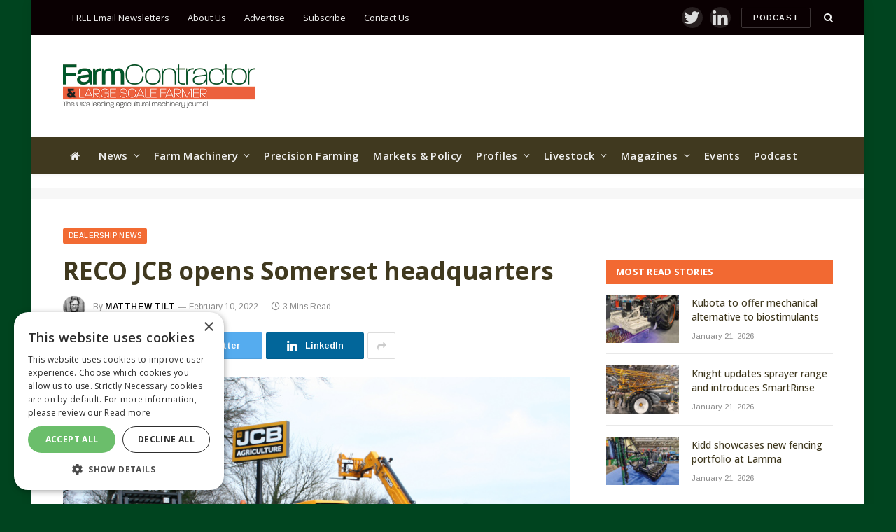

--- FILE ---
content_type: text/html; charset=UTF-8
request_url: https://www.farmcontractormagazine.com/news/dealership-news/reco-jcb-opens-somerset-headquarters.html
body_size: 43691
content:

<!DOCTYPE html>
<html lang="en-GB" class="s-light site-s-light">

<head>

	<meta charset="UTF-8" />
	<meta name="viewport" content="width=device-width, initial-scale=1" />
	<meta name='robots' content='index, follow, max-image-preview:large, max-snippet:-1, max-video-preview:-1' />
	<style>img:is([sizes="auto" i], [sizes^="auto," i]) { contain-intrinsic-size: 3000px 1500px }</style>
	
<!-- Social Warfare v4.5.6 https://warfareplugins.com - BEGINNING OF OUTPUT -->
<meta property="og:description" content="JCB's newest dealership has opened its Somerset headquarters and will now run as the first UK dealer to exclusively supply and support the complete range of JCB agricultural equipment. RECO">
<meta property="og:title" content="RECO JCB opens Somerset headquarters">
<meta property="article_author" content="Matthew Tilt">
<meta property="article_publisher" content="Matthew Tilt">
<meta property="og:image" content="https://s45857.pcdn.co/wp-content/uploads/2022/02/RECO-JCB-005a.jpg">
<meta property="fb:app_id" content="529576650555031">
<meta property="og:type" content="article">
<meta property="og:url" content="https://www.farmcontractormagazine.com/news/dealership-news/reco-jcb-opens-somerset-headquarters.html">
<meta property="og:site_name" content="Farm Contractor &amp; Large Scale Farmer">
<meta property="article:published_time" content="2022-02-10T15:00:00+00:00">
<meta property="article:modified_time" content="2022-02-10T12:36:56+00:00">
<meta property="og:updated_time" content="2022-02-10T12:36:56+00:00">
<meta name="twitter:title" content="RECO JCB opens Somerset headquarters">
<meta name="twitter:description" content="JCB's newest dealership has opened its Somerset headquarters and will now run as the first UK dealer to exclusively supply and support the complete range of JCB agricultural equipment. RECO">
<meta name="twitter:image" content="https://s45857.pcdn.co/wp-content/uploads/2022/02/RECO-JCB-005a.jpg">
<meta name="twitter:site" content="@farmconmagazine">
<meta name="twitter:creator" content="@farmconmagazine">
<meta name="twitter:card" content="summary_large_image">
<style>
	@font-face {
		font-family: "sw-icon-font";
		src:url("https://s45857.pcdn.co/wp-content/plugins/social-warfare/assets/fonts/sw-icon-font.eot?ver=4.5.6");
		src:url("https://s45857.pcdn.co/wp-content/plugins/social-warfare/assets/fonts/sw-icon-font.eot?ver=4.5.6#iefix") format("embedded-opentype"),
		url("https://s45857.pcdn.co/wp-content/plugins/social-warfare/assets/fonts/sw-icon-font.woff?ver=4.5.6") format("woff"),
		url("https://s45857.pcdn.co/wp-content/plugins/social-warfare/assets/fonts/sw-icon-font.ttf?ver=4.5.6") format("truetype"),
		url("https://s45857.pcdn.co/wp-content/plugins/social-warfare/assets/fonts/sw-icon-font.svg?ver=4.5.6#1445203416") format("svg");
		font-weight: normal;
		font-style: normal;
		font-display:block;
	}
</style>
<!-- Social Warfare v4.5.6 https://warfareplugins.com - END OF OUTPUT -->


	<!-- This site is optimized with the Yoast SEO plugin v26.8 - https://yoast.com/product/yoast-seo-wordpress/ -->
	<title>RECO JCB opens Somerset headquarters | Farm Contractor &amp; Large Scale Farmer</title><link rel="preload" as="image" imagesrcset="https://www.farmcontractormagazine.com/wp-content/uploads/2022/02/RECO-JCB-005a.jpg 702w, https://www.farmcontractormagazine.com/wp-content/uploads/2022/02/RECO-JCB-005a-300x169.jpg 300w, https://www.farmcontractormagazine.com/wp-content/uploads/2022/02/RECO-JCB-005a-150x84.jpg 150w, https://www.farmcontractormagazine.com/wp-content/uploads/2022/02/RECO-JCB-005a-450x253.jpg 450w" imagesizes="(max-width: 722px) 100vw, 722px" />
	<link rel="canonical" href="https://www.farmcontractormagazine.com/news/dealership-news/reco-jcb-opens-somerset-headquarters.html" />
	<meta property="og:locale" content="en_GB" />
	<meta property="og:type" content="article" />
	<meta property="og:title" content="RECO JCB opens Somerset headquarters | Farm Contractor &amp; Large Scale Farmer" />
	<meta property="og:description" content="JCB&#8217;s newest dealership has opened its Somerset headquarters and will now run as the first UK dealer to exclusively supply and support the complete range of JCB agricultural equipment. RECO" />
	<meta property="og:url" content="https://www.farmcontractormagazine.com/news/dealership-news/reco-jcb-opens-somerset-headquarters.html" />
	<meta property="og:site_name" content="Farm Contractor &amp; Large Scale Farmer" />
	<meta property="article:published_time" content="2022-02-10T15:00:00+00:00" />
	<meta property="og:image" content="https://s45857.pcdn.co/wp-content/uploads/2022/02/RECO-JCB-005a.jpg" />
	<meta property="og:image:width" content="702" />
	<meta property="og:image:height" content="395" />
	<meta property="og:image:type" content="image/jpeg" />
	<meta name="author" content="Matthew Tilt" />
	<meta name="twitter:card" content="summary_large_image" />
	<meta name="twitter:creator" content="@farmconmagazine" />
	<meta name="twitter:label1" content="Written by" />
	<meta name="twitter:data1" content="Matthew Tilt" />
	<meta name="twitter:label2" content="Est. reading time" />
	<meta name="twitter:data2" content="3 minutes" />
	<script type="application/ld+json" class="yoast-schema-graph">{"@context":"https://schema.org","@graph":[{"@type":"Article","@id":"https://www.farmcontractormagazine.com/news/dealership-news/reco-jcb-opens-somerset-headquarters.html#article","isPartOf":{"@id":"https://www.farmcontractormagazine.com/news/dealership-news/reco-jcb-opens-somerset-headquarters.html"},"author":{"name":"Matthew Tilt","@id":"https://www.farmcontractormagazine.com/#/schema/person/e2fb712c90163e49058b809c4f3020fe"},"headline":"RECO JCB opens Somerset headquarters","datePublished":"2022-02-10T15:00:00+00:00","mainEntityOfPage":{"@id":"https://www.farmcontractormagazine.com/news/dealership-news/reco-jcb-opens-somerset-headquarters.html"},"wordCount":505,"publisher":{"@id":"https://www.farmcontractormagazine.com/#organization"},"image":{"@id":"https://www.farmcontractormagazine.com/news/dealership-news/reco-jcb-opens-somerset-headquarters.html#primaryimage"},"thumbnailUrl":"https://s45857.pcdn.co/wp-content/uploads/2022/02/RECO-JCB-005a.jpg","keywords":["agricultural machinery","jcb","reco jcb","tractors"],"articleSection":["Dealership News"],"inLanguage":"en-GB"},{"@type":"WebPage","@id":"https://www.farmcontractormagazine.com/news/dealership-news/reco-jcb-opens-somerset-headquarters.html","url":"https://www.farmcontractormagazine.com/news/dealership-news/reco-jcb-opens-somerset-headquarters.html","name":"RECO JCB opens Somerset headquarters | Farm Contractor &amp; Large Scale Farmer","isPartOf":{"@id":"https://www.farmcontractormagazine.com/#website"},"primaryImageOfPage":{"@id":"https://www.farmcontractormagazine.com/news/dealership-news/reco-jcb-opens-somerset-headquarters.html#primaryimage"},"image":{"@id":"https://www.farmcontractormagazine.com/news/dealership-news/reco-jcb-opens-somerset-headquarters.html#primaryimage"},"thumbnailUrl":"https://s45857.pcdn.co/wp-content/uploads/2022/02/RECO-JCB-005a.jpg","datePublished":"2022-02-10T15:00:00+00:00","breadcrumb":{"@id":"https://www.farmcontractormagazine.com/news/dealership-news/reco-jcb-opens-somerset-headquarters.html#breadcrumb"},"inLanguage":"en-GB","potentialAction":[{"@type":"ReadAction","target":["https://www.farmcontractormagazine.com/news/dealership-news/reco-jcb-opens-somerset-headquarters.html"]}]},{"@type":"ImageObject","inLanguage":"en-GB","@id":"https://www.farmcontractormagazine.com/news/dealership-news/reco-jcb-opens-somerset-headquarters.html#primaryimage","url":"https://s45857.pcdn.co/wp-content/uploads/2022/02/RECO-JCB-005a.jpg","contentUrl":"https://s45857.pcdn.co/wp-content/uploads/2022/02/RECO-JCB-005a.jpg","width":702,"height":395,"caption":"RECO JCB 005a"},{"@type":"BreadcrumbList","@id":"https://www.farmcontractormagazine.com/news/dealership-news/reco-jcb-opens-somerset-headquarters.html#breadcrumb","itemListElement":[{"@type":"ListItem","position":1,"name":"Home","item":"https://www.farmcontractormagazine.com/"},{"@type":"ListItem","position":2,"name":"RECO JCB opens Somerset headquarters"}]},{"@type":"WebSite","@id":"https://www.farmcontractormagazine.com/#website","url":"https://www.farmcontractormagazine.com/","name":"Farm Contractor &amp; Large Scale Farmer","description":"","publisher":{"@id":"https://www.farmcontractormagazine.com/#organization"},"potentialAction":[{"@type":"SearchAction","target":{"@type":"EntryPoint","urlTemplate":"https://www.farmcontractormagazine.com/?s={search_term_string}"},"query-input":{"@type":"PropertyValueSpecification","valueRequired":true,"valueName":"search_term_string"}}],"inLanguage":"en-GB"},{"@type":"Organization","@id":"https://www.farmcontractormagazine.com/#organization","name":"Lewis Business Media","url":"https://www.farmcontractormagazine.com/","logo":{"@type":"ImageObject","inLanguage":"en-GB","@id":"https://www.farmcontractormagazine.com/#/schema/logo/image/","url":"https://s45857.pcdn.co/wp-content/uploads/2021/06/logo_main1.jpg","contentUrl":"https://s45857.pcdn.co/wp-content/uploads/2021/06/logo_main1.jpg","width":270,"height":133,"caption":"Lewis Business Media"},"image":{"@id":"https://www.farmcontractormagazine.com/#/schema/logo/image/"}},{"@type":"Person","@id":"https://www.farmcontractormagazine.com/#/schema/person/e2fb712c90163e49058b809c4f3020fe","name":"Matthew Tilt","image":{"@type":"ImageObject","inLanguage":"en-GB","@id":"https://www.farmcontractormagazine.com/#/schema/person/image/","url":"https://s45857.pcdn.co/wp-content/uploads/2021/06/matthew-tilt-150x150.jpg","contentUrl":"https://s45857.pcdn.co/wp-content/uploads/2021/06/matthew-tilt-150x150.jpg","caption":"Matthew Tilt"},"description":"Machinery editor for Farm Contractor &amp; Large Scale Farmer. Matt has worked as an agricultural machinery journalist for five years, following time spent in his family’s Worcestershire contracting business. When he’s not driving or writing about the latest farm equipment, he can be found in his local cinema, or with his headphones in, reading a good book.","sameAs":["https://www.linkedin.com/company/farm-contractor/","https://x.com/@farmconmagazine"]}]}</script>
	<!-- / Yoast SEO plugin. -->


<link rel='dns-prefetch' href='//fonts.googleapis.com' />
<link rel="alternate" type="application/rss+xml" title="Farm Contractor &amp; Large Scale Farmer &raquo; Feed" href="https://www.farmcontractormagazine.com/feed" />
<link rel="alternate" type="text/calendar" title="Farm Contractor &amp; Large Scale Farmer &raquo; iCal Feed" href="https://www.farmcontractormagazine.com/events/?ical=1" />
<script type="text/javascript">
/* <![CDATA[ */
window._wpemojiSettings = {"baseUrl":"https:\/\/s.w.org\/images\/core\/emoji\/16.0.1\/72x72\/","ext":".png","svgUrl":"https:\/\/s.w.org\/images\/core\/emoji\/16.0.1\/svg\/","svgExt":".svg","source":{"concatemoji":"https:\/\/s45857.pcdn.co\/wp-includes\/js\/wp-emoji-release.min.js?ver=6.8.3"}};
/*! This file is auto-generated */
!function(s,n){var o,i,e;function c(e){try{var t={supportTests:e,timestamp:(new Date).valueOf()};sessionStorage.setItem(o,JSON.stringify(t))}catch(e){}}function p(e,t,n){e.clearRect(0,0,e.canvas.width,e.canvas.height),e.fillText(t,0,0);var t=new Uint32Array(e.getImageData(0,0,e.canvas.width,e.canvas.height).data),a=(e.clearRect(0,0,e.canvas.width,e.canvas.height),e.fillText(n,0,0),new Uint32Array(e.getImageData(0,0,e.canvas.width,e.canvas.height).data));return t.every(function(e,t){return e===a[t]})}function u(e,t){e.clearRect(0,0,e.canvas.width,e.canvas.height),e.fillText(t,0,0);for(var n=e.getImageData(16,16,1,1),a=0;a<n.data.length;a++)if(0!==n.data[a])return!1;return!0}function f(e,t,n,a){switch(t){case"flag":return n(e,"\ud83c\udff3\ufe0f\u200d\u26a7\ufe0f","\ud83c\udff3\ufe0f\u200b\u26a7\ufe0f")?!1:!n(e,"\ud83c\udde8\ud83c\uddf6","\ud83c\udde8\u200b\ud83c\uddf6")&&!n(e,"\ud83c\udff4\udb40\udc67\udb40\udc62\udb40\udc65\udb40\udc6e\udb40\udc67\udb40\udc7f","\ud83c\udff4\u200b\udb40\udc67\u200b\udb40\udc62\u200b\udb40\udc65\u200b\udb40\udc6e\u200b\udb40\udc67\u200b\udb40\udc7f");case"emoji":return!a(e,"\ud83e\udedf")}return!1}function g(e,t,n,a){var r="undefined"!=typeof WorkerGlobalScope&&self instanceof WorkerGlobalScope?new OffscreenCanvas(300,150):s.createElement("canvas"),o=r.getContext("2d",{willReadFrequently:!0}),i=(o.textBaseline="top",o.font="600 32px Arial",{});return e.forEach(function(e){i[e]=t(o,e,n,a)}),i}function t(e){var t=s.createElement("script");t.src=e,t.defer=!0,s.head.appendChild(t)}"undefined"!=typeof Promise&&(o="wpEmojiSettingsSupports",i=["flag","emoji"],n.supports={everything:!0,everythingExceptFlag:!0},e=new Promise(function(e){s.addEventListener("DOMContentLoaded",e,{once:!0})}),new Promise(function(t){var n=function(){try{var e=JSON.parse(sessionStorage.getItem(o));if("object"==typeof e&&"number"==typeof e.timestamp&&(new Date).valueOf()<e.timestamp+604800&&"object"==typeof e.supportTests)return e.supportTests}catch(e){}return null}();if(!n){if("undefined"!=typeof Worker&&"undefined"!=typeof OffscreenCanvas&&"undefined"!=typeof URL&&URL.createObjectURL&&"undefined"!=typeof Blob)try{var e="postMessage("+g.toString()+"("+[JSON.stringify(i),f.toString(),p.toString(),u.toString()].join(",")+"));",a=new Blob([e],{type:"text/javascript"}),r=new Worker(URL.createObjectURL(a),{name:"wpTestEmojiSupports"});return void(r.onmessage=function(e){c(n=e.data),r.terminate(),t(n)})}catch(e){}c(n=g(i,f,p,u))}t(n)}).then(function(e){for(var t in e)n.supports[t]=e[t],n.supports.everything=n.supports.everything&&n.supports[t],"flag"!==t&&(n.supports.everythingExceptFlag=n.supports.everythingExceptFlag&&n.supports[t]);n.supports.everythingExceptFlag=n.supports.everythingExceptFlag&&!n.supports.flag,n.DOMReady=!1,n.readyCallback=function(){n.DOMReady=!0}}).then(function(){return e}).then(function(){var e;n.supports.everything||(n.readyCallback(),(e=n.source||{}).concatemoji?t(e.concatemoji):e.wpemoji&&e.twemoji&&(t(e.twemoji),t(e.wpemoji)))}))}((window,document),window._wpemojiSettings);
/* ]]> */
</script>
<link rel='stylesheet' id='social-warfare-block-css-css' href='https://s45857.pcdn.co/wp-content/plugins/social-warfare/assets/js/post-editor/dist/blocks.style.build.css?ver=6.8.3' type='text/css' media='all' />
<style id='wp-emoji-styles-inline-css' type='text/css'>

	img.wp-smiley, img.emoji {
		display: inline !important;
		border: none !important;
		box-shadow: none !important;
		height: 1em !important;
		width: 1em !important;
		margin: 0 0.07em !important;
		vertical-align: -0.1em !important;
		background: none !important;
		padding: 0 !important;
	}
</style>
<link rel='stylesheet' id='wp-block-library-css' href='https://s45857.pcdn.co/wp-includes/css/dist/block-library/style.min.css?ver=6.8.3' type='text/css' media='all' />
<style id='classic-theme-styles-inline-css' type='text/css'>
/*! This file is auto-generated */
.wp-block-button__link{color:#fff;background-color:#32373c;border-radius:9999px;box-shadow:none;text-decoration:none;padding:calc(.667em + 2px) calc(1.333em + 2px);font-size:1.125em}.wp-block-file__button{background:#32373c;color:#fff;text-decoration:none}
</style>
<style id='global-styles-inline-css' type='text/css'>
:root{--wp--preset--aspect-ratio--square: 1;--wp--preset--aspect-ratio--4-3: 4/3;--wp--preset--aspect-ratio--3-4: 3/4;--wp--preset--aspect-ratio--3-2: 3/2;--wp--preset--aspect-ratio--2-3: 2/3;--wp--preset--aspect-ratio--16-9: 16/9;--wp--preset--aspect-ratio--9-16: 9/16;--wp--preset--color--black: #000000;--wp--preset--color--cyan-bluish-gray: #abb8c3;--wp--preset--color--white: #ffffff;--wp--preset--color--pale-pink: #f78da7;--wp--preset--color--vivid-red: #cf2e2e;--wp--preset--color--luminous-vivid-orange: #ff6900;--wp--preset--color--luminous-vivid-amber: #fcb900;--wp--preset--color--light-green-cyan: #7bdcb5;--wp--preset--color--vivid-green-cyan: #00d084;--wp--preset--color--pale-cyan-blue: #8ed1fc;--wp--preset--color--vivid-cyan-blue: #0693e3;--wp--preset--color--vivid-purple: #9b51e0;--wp--preset--gradient--vivid-cyan-blue-to-vivid-purple: linear-gradient(135deg,rgba(6,147,227,1) 0%,rgb(155,81,224) 100%);--wp--preset--gradient--light-green-cyan-to-vivid-green-cyan: linear-gradient(135deg,rgb(122,220,180) 0%,rgb(0,208,130) 100%);--wp--preset--gradient--luminous-vivid-amber-to-luminous-vivid-orange: linear-gradient(135deg,rgba(252,185,0,1) 0%,rgba(255,105,0,1) 100%);--wp--preset--gradient--luminous-vivid-orange-to-vivid-red: linear-gradient(135deg,rgba(255,105,0,1) 0%,rgb(207,46,46) 100%);--wp--preset--gradient--very-light-gray-to-cyan-bluish-gray: linear-gradient(135deg,rgb(238,238,238) 0%,rgb(169,184,195) 100%);--wp--preset--gradient--cool-to-warm-spectrum: linear-gradient(135deg,rgb(74,234,220) 0%,rgb(151,120,209) 20%,rgb(207,42,186) 40%,rgb(238,44,130) 60%,rgb(251,105,98) 80%,rgb(254,248,76) 100%);--wp--preset--gradient--blush-light-purple: linear-gradient(135deg,rgb(255,206,236) 0%,rgb(152,150,240) 100%);--wp--preset--gradient--blush-bordeaux: linear-gradient(135deg,rgb(254,205,165) 0%,rgb(254,45,45) 50%,rgb(107,0,62) 100%);--wp--preset--gradient--luminous-dusk: linear-gradient(135deg,rgb(255,203,112) 0%,rgb(199,81,192) 50%,rgb(65,88,208) 100%);--wp--preset--gradient--pale-ocean: linear-gradient(135deg,rgb(255,245,203) 0%,rgb(182,227,212) 50%,rgb(51,167,181) 100%);--wp--preset--gradient--electric-grass: linear-gradient(135deg,rgb(202,248,128) 0%,rgb(113,206,126) 100%);--wp--preset--gradient--midnight: linear-gradient(135deg,rgb(2,3,129) 0%,rgb(40,116,252) 100%);--wp--preset--font-size--small: 13px;--wp--preset--font-size--medium: 20px;--wp--preset--font-size--large: 36px;--wp--preset--font-size--x-large: 42px;--wp--preset--spacing--20: 0.44rem;--wp--preset--spacing--30: 0.67rem;--wp--preset--spacing--40: 1rem;--wp--preset--spacing--50: 1.5rem;--wp--preset--spacing--60: 2.25rem;--wp--preset--spacing--70: 3.38rem;--wp--preset--spacing--80: 5.06rem;--wp--preset--shadow--natural: 6px 6px 9px rgba(0, 0, 0, 0.2);--wp--preset--shadow--deep: 12px 12px 50px rgba(0, 0, 0, 0.4);--wp--preset--shadow--sharp: 6px 6px 0px rgba(0, 0, 0, 0.2);--wp--preset--shadow--outlined: 6px 6px 0px -3px rgba(255, 255, 255, 1), 6px 6px rgba(0, 0, 0, 1);--wp--preset--shadow--crisp: 6px 6px 0px rgba(0, 0, 0, 1);}:where(.is-layout-flex){gap: 0.5em;}:where(.is-layout-grid){gap: 0.5em;}body .is-layout-flex{display: flex;}.is-layout-flex{flex-wrap: wrap;align-items: center;}.is-layout-flex > :is(*, div){margin: 0;}body .is-layout-grid{display: grid;}.is-layout-grid > :is(*, div){margin: 0;}:where(.wp-block-columns.is-layout-flex){gap: 2em;}:where(.wp-block-columns.is-layout-grid){gap: 2em;}:where(.wp-block-post-template.is-layout-flex){gap: 1.25em;}:where(.wp-block-post-template.is-layout-grid){gap: 1.25em;}.has-black-color{color: var(--wp--preset--color--black) !important;}.has-cyan-bluish-gray-color{color: var(--wp--preset--color--cyan-bluish-gray) !important;}.has-white-color{color: var(--wp--preset--color--white) !important;}.has-pale-pink-color{color: var(--wp--preset--color--pale-pink) !important;}.has-vivid-red-color{color: var(--wp--preset--color--vivid-red) !important;}.has-luminous-vivid-orange-color{color: var(--wp--preset--color--luminous-vivid-orange) !important;}.has-luminous-vivid-amber-color{color: var(--wp--preset--color--luminous-vivid-amber) !important;}.has-light-green-cyan-color{color: var(--wp--preset--color--light-green-cyan) !important;}.has-vivid-green-cyan-color{color: var(--wp--preset--color--vivid-green-cyan) !important;}.has-pale-cyan-blue-color{color: var(--wp--preset--color--pale-cyan-blue) !important;}.has-vivid-cyan-blue-color{color: var(--wp--preset--color--vivid-cyan-blue) !important;}.has-vivid-purple-color{color: var(--wp--preset--color--vivid-purple) !important;}.has-black-background-color{background-color: var(--wp--preset--color--black) !important;}.has-cyan-bluish-gray-background-color{background-color: var(--wp--preset--color--cyan-bluish-gray) !important;}.has-white-background-color{background-color: var(--wp--preset--color--white) !important;}.has-pale-pink-background-color{background-color: var(--wp--preset--color--pale-pink) !important;}.has-vivid-red-background-color{background-color: var(--wp--preset--color--vivid-red) !important;}.has-luminous-vivid-orange-background-color{background-color: var(--wp--preset--color--luminous-vivid-orange) !important;}.has-luminous-vivid-amber-background-color{background-color: var(--wp--preset--color--luminous-vivid-amber) !important;}.has-light-green-cyan-background-color{background-color: var(--wp--preset--color--light-green-cyan) !important;}.has-vivid-green-cyan-background-color{background-color: var(--wp--preset--color--vivid-green-cyan) !important;}.has-pale-cyan-blue-background-color{background-color: var(--wp--preset--color--pale-cyan-blue) !important;}.has-vivid-cyan-blue-background-color{background-color: var(--wp--preset--color--vivid-cyan-blue) !important;}.has-vivid-purple-background-color{background-color: var(--wp--preset--color--vivid-purple) !important;}.has-black-border-color{border-color: var(--wp--preset--color--black) !important;}.has-cyan-bluish-gray-border-color{border-color: var(--wp--preset--color--cyan-bluish-gray) !important;}.has-white-border-color{border-color: var(--wp--preset--color--white) !important;}.has-pale-pink-border-color{border-color: var(--wp--preset--color--pale-pink) !important;}.has-vivid-red-border-color{border-color: var(--wp--preset--color--vivid-red) !important;}.has-luminous-vivid-orange-border-color{border-color: var(--wp--preset--color--luminous-vivid-orange) !important;}.has-luminous-vivid-amber-border-color{border-color: var(--wp--preset--color--luminous-vivid-amber) !important;}.has-light-green-cyan-border-color{border-color: var(--wp--preset--color--light-green-cyan) !important;}.has-vivid-green-cyan-border-color{border-color: var(--wp--preset--color--vivid-green-cyan) !important;}.has-pale-cyan-blue-border-color{border-color: var(--wp--preset--color--pale-cyan-blue) !important;}.has-vivid-cyan-blue-border-color{border-color: var(--wp--preset--color--vivid-cyan-blue) !important;}.has-vivid-purple-border-color{border-color: var(--wp--preset--color--vivid-purple) !important;}.has-vivid-cyan-blue-to-vivid-purple-gradient-background{background: var(--wp--preset--gradient--vivid-cyan-blue-to-vivid-purple) !important;}.has-light-green-cyan-to-vivid-green-cyan-gradient-background{background: var(--wp--preset--gradient--light-green-cyan-to-vivid-green-cyan) !important;}.has-luminous-vivid-amber-to-luminous-vivid-orange-gradient-background{background: var(--wp--preset--gradient--luminous-vivid-amber-to-luminous-vivid-orange) !important;}.has-luminous-vivid-orange-to-vivid-red-gradient-background{background: var(--wp--preset--gradient--luminous-vivid-orange-to-vivid-red) !important;}.has-very-light-gray-to-cyan-bluish-gray-gradient-background{background: var(--wp--preset--gradient--very-light-gray-to-cyan-bluish-gray) !important;}.has-cool-to-warm-spectrum-gradient-background{background: var(--wp--preset--gradient--cool-to-warm-spectrum) !important;}.has-blush-light-purple-gradient-background{background: var(--wp--preset--gradient--blush-light-purple) !important;}.has-blush-bordeaux-gradient-background{background: var(--wp--preset--gradient--blush-bordeaux) !important;}.has-luminous-dusk-gradient-background{background: var(--wp--preset--gradient--luminous-dusk) !important;}.has-pale-ocean-gradient-background{background: var(--wp--preset--gradient--pale-ocean) !important;}.has-electric-grass-gradient-background{background: var(--wp--preset--gradient--electric-grass) !important;}.has-midnight-gradient-background{background: var(--wp--preset--gradient--midnight) !important;}.has-small-font-size{font-size: var(--wp--preset--font-size--small) !important;}.has-medium-font-size{font-size: var(--wp--preset--font-size--medium) !important;}.has-large-font-size{font-size: var(--wp--preset--font-size--large) !important;}.has-x-large-font-size{font-size: var(--wp--preset--font-size--x-large) !important;}
:where(.wp-block-post-template.is-layout-flex){gap: 1.25em;}:where(.wp-block-post-template.is-layout-grid){gap: 1.25em;}
:where(.wp-block-columns.is-layout-flex){gap: 2em;}:where(.wp-block-columns.is-layout-grid){gap: 2em;}
:root :where(.wp-block-pullquote){font-size: 1.5em;line-height: 1.6;}
</style>
<link rel='stylesheet' id='dashicons-css' href='https://s45857.pcdn.co/wp-includes/css/dashicons.min.css?ver=6.8.3' type='text/css' media='all' />
<link rel='stylesheet' id='ppress-frontend-css' href='https://s45857.pcdn.co/wp-content/plugins/wp-user-avatar/assets/css/frontend.min.css?ver=4.16.8' type='text/css' media='all' />
<link rel='stylesheet' id='ppress-flatpickr-css' href='https://s45857.pcdn.co/wp-content/plugins/wp-user-avatar/assets/flatpickr/flatpickr.min.css?ver=4.16.8' type='text/css' media='all' />
<link rel='stylesheet' id='ppress-select2-css' href='https://s45857.pcdn.co/wp-content/plugins/wp-user-avatar/assets/select2/select2.min.css?ver=6.8.3' type='text/css' media='all' />
<link rel='stylesheet' id='tribe-events-v2-single-skeleton-css' href='https://s45857.pcdn.co/wp-content/plugins/the-events-calendar/build/css/tribe-events-single-skeleton.css?ver=6.15.14' type='text/css' media='all' />
<link rel='stylesheet' id='tribe-events-v2-single-skeleton-full-css' href='https://s45857.pcdn.co/wp-content/plugins/the-events-calendar/build/css/tribe-events-single-full.css?ver=6.15.14' type='text/css' media='all' />
<link rel='stylesheet' id='tec-events-elementor-widgets-base-styles-css' href='https://s45857.pcdn.co/wp-content/plugins/the-events-calendar/build/css/integrations/plugins/elementor/widgets/widget-base.css?ver=6.15.14' type='text/css' media='all' />
<link rel='stylesheet' id='social_warfare-css' href='https://s45857.pcdn.co/wp-content/plugins/social-warfare/assets/css/style.min.css?ver=4.5.6' type='text/css' media='all' />
<link rel='stylesheet' id='smartmag-core-css' href='https://s45857.pcdn.co/wp-content/themes/smart-mag/style.css?ver=5.1.2' type='text/css' media='all' />
<link rel='stylesheet' id='smartmag-fonts-css' href='https://fonts.googleapis.com/css?family=Hind%3A400%2C500%2C600' type='text/css' media='all' />
<link rel='stylesheet' id='magnific-popup-css' href='https://s45857.pcdn.co/wp-content/themes/smart-mag/css/lightbox.css?ver=5.1.2' type='text/css' media='all' />
<link rel='stylesheet' id='font-awesome4-css' href='https://s45857.pcdn.co/wp-content/themes/smart-mag/css/fontawesome/css/font-awesome.min.css?ver=5.1.2' type='text/css' media='all' />
<link rel='stylesheet' id='smartmag-icons-css' href='https://s45857.pcdn.co/wp-content/themes/smart-mag/css/icons/icons.css?ver=5.1.2' type='text/css' media='all' />
<link rel='stylesheet' id='smartmag-skin-css' href='https://s45857.pcdn.co/wp-content/themes/smart-mag/css/skin-trendy.css?ver=5.1.2' type='text/css' media='all' />
<style id='smartmag-skin-inline-css' type='text/css'>
:root { --c-main: #f26b33;
--c-main-rgb: 242,107,51;
--c-headings: #40391f;
--text-font: "Open Sans", system-ui, -apple-system, "Segoe UI", Arial, sans-serif;
--body-font: "Open Sans", system-ui, -apple-system, "Segoe UI", Arial, sans-serif;
--ui-font: "Arimo", system-ui, -apple-system, "Segoe UI", Arial, sans-serif;
--title-font: "Arimo", system-ui, -apple-system, "Segoe UI", Arial, sans-serif;
--h-font: "Arimo", system-ui, -apple-system, "Segoe UI", Arial, sans-serif;
--title-font: "Open Sans", system-ui, -apple-system, "Segoe UI", Arial, sans-serif;
--h-font: "Open Sans", system-ui, -apple-system, "Segoe UI", Arial, sans-serif;
--main-width: 1100px;
--wrap-padding: 0px; }
.s-light body { background-color: #00441f; }
.main-sidebar .widget-title { --space-below: 15px; }
.main-sidebar .widget { margin-bottom: 45px; }
.smart-head-main { --c-shadow: rgba(10,10,10,0.04); }
.smart-head-main .smart-head-top { --head-h: 50px; background-color: #0a0002; }
.smart-head-main .smart-head-mid { --head-h: 146px; }
.smart-head-main .smart-head-bot { --head-h: 52px; }
.s-dark .smart-head-main .smart-head-bot,
.smart-head-main .s-dark.smart-head-bot { background-color: #40391f; }
.navigation { font-family: "Open Sans", system-ui, -apple-system, "Segoe UI", Arial, sans-serif; }
.navigation-main .menu > li > a { letter-spacing: 0.02em; }
.navigation-main { --nav-items-space: 10px; }
.s-light .navigation-main { --c-nav-hov: #ffffff; }
.s-light .navigation { --c-nav-drop-bg: #40391f; --c-nav-drop-hov-bg: #f5ca2e; }
.s-dark .navigation { --c-nav-hov-bg: #f5ca2e; }
.smart-head-mobile .smart-head-mid { border-top-width: 3px; }
.mobile-menu { font-size: 15px; }
.navigation-small { font-family: "Open Sans", system-ui, -apple-system, "Segoe UI", Arial, sans-serif; }
.smart-head-main .spc-social { --spc-social-fs: 25px; --spc-social-size: 30px; --spc-social-space: 10px; }
.smart-head-main { --search-icon-size: 30px; }
.smart-head-main .offcanvas-toggle { transform: scale(0.65); }
.smart-head-main { --cart-icon-size: 30px; }
.s-dark .upper-footer { background-color: #005d91; }
.main-footer .lower-footer { background-color: #f26932; }
.lower-footer { color: #ffffff; }
.main-footer .lower-footer { --c-links: #ffffff; --c-foot-menu: #ffffff; }
.block-head-g .heading { font-family: "Open Sans", system-ui, -apple-system, "Segoe UI", Arial, sans-serif; font-weight: bold; text-transform: uppercase; }
.block-head-g { background-color: #f26932; background-color: #f26932; }
.loop-grid .ratio-is-custom { padding-bottom: calc(100% / 1.68); }
.loop-list .ratio-is-custom { padding-bottom: calc(100% / 1.575); }
.loop-list .media { width: 44%; max-width: 85%; }
.loop-list .media:not(i) { max-width: 44%; }
.loop-small .media:not(i) { max-width: 104px; }
.a-wrap-2:not(._) { padding-top: 0px; padding-bottom: 0px; padding-left: 0px; padding-right: 0px; margin-top: 20px; margin-bottom: 10px; margin-left: 0px; margin-right: 0px; }
@media (min-width: 768px) and (max-width: 940px) { .ts-contain, .main { padding-left: 35px; padding-right: 35px; } }
@media (max-width: 767px) { .ts-contain, .main { padding-left: 25px; padding-right: 25px; } }


</style>
<link rel='stylesheet' id='smartmag-gfonts-custom-css' href='https://fonts.googleapis.com/css?family=Open+Sans%3A400%2C500%2C600%2C700%2Cbold%7CArimo%3A400%2C500%2C600%2C700' type='text/css' media='all' />
<script type="text/javascript" src="https://s45857.pcdn.co/wp-includes/js/jquery/jquery.min.js?ver=3.7.1" id="jquery-core-js"></script>
<script type="text/javascript" src="https://s45857.pcdn.co/wp-includes/js/jquery/jquery-migrate.min.js?ver=3.4.1" id="jquery-migrate-js"></script>
<script type="text/javascript" src="https://s45857.pcdn.co/wp-content/plugins/wp-user-avatar/assets/flatpickr/flatpickr.min.js?ver=4.16.8" id="ppress-flatpickr-js"></script>
<script type="text/javascript" src="https://s45857.pcdn.co/wp-content/plugins/wp-user-avatar/assets/select2/select2.min.js?ver=4.16.8" id="ppress-select2-js"></script>
<link rel="https://api.w.org/" href="https://www.farmcontractormagazine.com/wp-json/" /><link rel="alternate" title="JSON" type="application/json" href="https://www.farmcontractormagazine.com/wp-json/wp/v2/posts/68663" /><link rel="EditURI" type="application/rsd+xml" title="RSD" href="https://www.farmcontractormagazine.com/xmlrpc.php?rsd" />
<meta name="generator" content="WordPress 6.8.3" />
<link rel='shortlink' href='https://www.farmcontractormagazine.com/?p=68663' />
<link rel="alternate" title="oEmbed (JSON)" type="application/json+oembed" href="https://www.farmcontractormagazine.com/wp-json/oembed/1.0/embed?url=https%3A%2F%2Fwww.farmcontractormagazine.com%2Fnews%2Fdealership-news%2Freco-jcb-opens-somerset-headquarters.html" />
<link rel="alternate" title="oEmbed (XML)" type="text/xml+oembed" href="https://www.farmcontractormagazine.com/wp-json/oembed/1.0/embed?url=https%3A%2F%2Fwww.farmcontractormagazine.com%2Fnews%2Fdealership-news%2Freco-jcb-opens-somerset-headquarters.html&#038;format=xml" />
            <!-- fw-scriptloader: start -->
            <script type='text/javascript' data-loader_alias="fcm_scriptloader" data-settings_page="{&quot;site&quot;:{&quot;name&quot;:&quot;Farm Contractor &amp;amp; Large Scale Farmer&quot;,&quot;root_ur&quot;:&quot;https:\/\/www.farmcontractormagazine.com&quot;},&quot;page&quot;:{&quot;id&quot;:68663,&quot;url&quot;:&quot;https:\/\/www.farmcontractormagazine.com\/?post_type=post&amp;p=68663&quot;,&quot;title&quot;:&quot;RECO JCB opens Somerset headquarters&quot;,&quot;date&quot;:&quot;2022-02-10&quot;,&quot;type&quot;:&quot;post&quot;}}" data-settings_mode="no-cache" data-settings_endpoint="https://www.farmcontractormagazine.com/fw_scriptloader/settings.json" src="https://s45857.pcdn.co/wp-content/plugins/fw-scriptloader/assets/js/loader.js?ver=1.0.0-3380.4461635&cache_bust="></script>
			            <!-- fw-scriptloader: end -->
            <meta name="tec-api-version" content="v1"><meta name="tec-api-origin" content="https://www.farmcontractormagazine.com"><link rel="alternate" href="https://www.farmcontractormagazine.com/wp-json/tribe/events/v1/" />		<style type="text/css">.pp-podcast {opacity: 0;}</style>
		
		<script>
		var BunyadSchemeKey = 'bunyad-scheme';
		(() => {
			const d = document.documentElement;
			const c = d.classList;
			const scheme = localStorage.getItem(BunyadSchemeKey);
			if (scheme) {
				d.dataset.origClass = c;
				scheme === 'dark' ? c.remove('s-light', 'site-s-light') : c.remove('s-dark', 'site-s-dark');
				c.add('site-s-' + scheme, 's-' + scheme);
			}
		})();
		</script>
		<meta name="generator" content="Elementor 3.34.2; features: additional_custom_breakpoints; settings: css_print_method-external, google_font-enabled, font_display-auto">
			<style>
				.e-con.e-parent:nth-of-type(n+4):not(.e-lazyloaded):not(.e-no-lazyload),
				.e-con.e-parent:nth-of-type(n+4):not(.e-lazyloaded):not(.e-no-lazyload) * {
					background-image: none !important;
				}
				@media screen and (max-height: 1024px) {
					.e-con.e-parent:nth-of-type(n+3):not(.e-lazyloaded):not(.e-no-lazyload),
					.e-con.e-parent:nth-of-type(n+3):not(.e-lazyloaded):not(.e-no-lazyload) * {
						background-image: none !important;
					}
				}
				@media screen and (max-height: 640px) {
					.e-con.e-parent:nth-of-type(n+2):not(.e-lazyloaded):not(.e-no-lazyload),
					.e-con.e-parent:nth-of-type(n+2):not(.e-lazyloaded):not(.e-no-lazyload) * {
						background-image: none !important;
					}
				}
			</style>
			<!-- Google Tag Manager -->
<script>(function(w,d,s,l,i){w[l]=w[l]||[];w[l].push({'gtm.start':
new Date().getTime(),event:'gtm.js'});var f=d.getElementsByTagName(s)[0],
j=d.createElement(s),dl=l!='dataLayer'?'&l='+l:'';j.async=true;j.src=
'https://www.googletagmanager.com/gtm.js?id='+i+dl;f.parentNode.insertBefore(j,f);
})(window,document,'script','dataLayer','GTM-THQPMCHB');</script>
<!-- End Google Tag Manager -->
<script async src="//agdisplay.markallengroup.com/server/www/delivery/asyncjs.php"></script><link rel="icon" href="https://s45857.pcdn.co/wp-content/uploads/2021/06/cropped-farmcon-square-1-32x32.png" sizes="32x32" />
<link rel="icon" href="https://s45857.pcdn.co/wp-content/uploads/2021/06/cropped-farmcon-square-1-192x192.png" sizes="192x192" />
<link rel="apple-touch-icon" href="https://s45857.pcdn.co/wp-content/uploads/2021/06/cropped-farmcon-square-1-180x180.png" />
<meta name="msapplication-TileImage" content="https://s45857.pcdn.co/wp-content/uploads/2021/06/cropped-farmcon-square-1-270x270.png" />
		<style type="text/css" id="wp-custom-css">
			.related-posts span.ai-content {
    display: none !important;
}

.block-content span.ai-content {
    display: none !important;
}

.post-title a {
    --c-links: initial;
    --c-a: initial;
    --c-a-hover: #faa74b;
    display: block;
    
}
.post-meta .post-author > a {
    text-transform: uppercase;
    color: #000000;
	
	}		</style>
		<style>
.ai-viewports                 {--ai: 1;}
.ai-viewport-3                { display: none !important;}
.ai-viewport-2                { display: none !important;}
.ai-viewport-1                { display: inherit !important;}
.ai-viewport-0                { display: none !important;}
@media (min-width: 768px) and (max-width: 1299px) {
.ai-viewport-1                { display: none !important;}
.ai-viewport-2                { display: inherit !important;}
}
@media (max-width: 767px) {
.ai-viewport-1                { display: none !important;}
.ai-viewport-3                { display: inherit !important;}
}
</style>


</head>

<body class="wp-singular post-template-default single single-post postid-68663 single-format-standard wp-theme-smart-mag tribe-no-js post-layout-modern post-cat-581 has-lb has-lb-sm has-sb-sep layout-boxed elementor-default elementor-kit-7">
	

	<div class="ts-bg-cover"></div>

<div class="main-wrap">

	
<div class="off-canvas-backdrop"></div>
<div class="mobile-menu-container off-canvas" id="off-canvas">

	<div class="off-canvas-head">
		<a href="#" class="close"><i class="tsi tsi-times"></i></a>

		<div class="ts-logo">
			<img class="logo-mobile logo-image" src="https://s45857.pcdn.co/wp-content/uploads/2021/05/farm-contractor-retina2.png" width="275" height="62" alt="Farm Contractor &amp; Large Scale Farmer"/>		</div>
	</div>

	<div class="off-canvas-content">

					<ul class="mobile-menu"></ul>
		
		
		
		<div class="spc-social spc-social-b smart-head-social">
		
			
				<a href="https://twitter.com/farmconmagazine" class="link s-twitter" target="_blank" rel="noopener">
					<i class="icon tsi tsi-twitter"></i>
					<span class="visuallyhidden">Twitter</span>
				</a>
									
			
				<a href="https://www.linkedin.com/company/farm-contractor/" class="link s-linkedin" target="_blank" rel="noopener">
					<i class="icon tsi tsi-linkedin"></i>
					<span class="visuallyhidden">LinkedIn</span>
				</a>
									
			
		</div>

		
	</div>

</div>
<div class="smart-head smart-head-a smart-head-main" id="smart-head" data-sticky="mid" data-sticky-type="smart">
	
	<div class="smart-head-row smart-head-top s-dark smart-head-row-full">

		<div class="inner wrap">

							
				<div class="items items-left ">
					<div class="nav-wrap">
		<nav class="navigation navigation-small nav-hov-a has-search">
			<ul id="menu-top-links" class="menu"><li id="menu-item-56705" class="menu-item menu-item-type-post_type menu-item-object-page menu-item-56705"><a href="https://www.farmcontractormagazine.com/email-newsletters">FREE Email Newsletters</a></li>
<li id="menu-item-928" class="menu-item menu-item-type-post_type menu-item-object-page menu-item-928"><a href="https://www.farmcontractormagazine.com/about-us">About Us</a></li>
<li id="menu-item-927" class="menu-item menu-item-type-post_type menu-item-object-page menu-item-927"><a href="https://www.farmcontractormagazine.com/advertise">Advertise</a></li>
<li id="menu-item-101778" class="menu-item menu-item-type-post_type menu-item-object-page menu-item-101778"><a href="https://www.farmcontractormagazine.com/subscribe">Subscribe</a></li>
<li id="menu-item-926" class="menu-item menu-item-type-post_type menu-item-object-page menu-item-926"><a href="https://www.farmcontractormagazine.com/contact-us">Contact Us</a></li>
</ul>		</nav>
	</div>
				</div>

							
				<div class="items items-center empty">
								</div>

							
				<div class="items items-right ">
				
		<div class="spc-social spc-social-b smart-head-social">
		
			
				<a href="https://twitter.com/farmconmagazine" class="link s-twitter" target="_blank" rel="noopener">
					<i class="icon tsi tsi-twitter"></i>
					<span class="visuallyhidden">Twitter</span>
				</a>
									
			
				<a href="https://www.linkedin.com/company/farm-contractor/" class="link s-linkedin" target="_blank" rel="noopener">
					<i class="icon tsi tsi-linkedin"></i>
					<span class="visuallyhidden">LinkedIn</span>
				</a>
									
			
		</div>

		
	<a href="https://anchor.fm/machinery-matters" class="ts-button ts-button-alt ts-button1" target="_blank" rel="noopener">
		Podcast	</a>


	<a href="#" class="search-icon has-icon-only is-icon" title="Search">
		<i class="tsi tsi-search"></i>
	</a>

				</div>

						
		</div>
	</div>

	
	<div class="smart-head-row smart-head-mid is-light smart-head-row-full">

		<div class="inner wrap">

							
				<div class="items items-left ">
					<a href="https://www.farmcontractormagazine.com/" title="Farm Contractor &amp; Large Scale Farmer" rel="home" class="logo-link ts-logo">
		<span>
			
				
					
					<img src="https://s45857.pcdn.co/wp-content/uploads/2021/05/farm-contractor-norm2.png" class="logo-image" alt="Farm Contractor &amp; Large Scale Farmer" srcset="https://s45857.pcdn.co/wp-content/uploads/2021/05/farm-contractor-norm2.png ,https://s45857.pcdn.co/wp-content/uploads/2021/05/farm-contractor-retina2.png 2x" />

									 
					</span>
	</a>				</div>

							
				<div class="items items-center empty">
								</div>

							
				<div class="items items-right ">
				
<div class="h-text h-text">
	<!-- Revive Adserver Asynchronous JS Tag - Generated with Revive Adserver v5.0.5 -->
<ins data-revive-zoneid="39" data-revive-id="87198af5c48f3371dfb52f1c245fa1c8"></ins></div>				</div>

						
		</div>
	</div>

	
	<div class="smart-head-row smart-head-bot s-dark smart-head-row-full">

		<div class="inner wrap">

							
				<div class="items items-left ">
					<div class="nav-wrap">
		<nav class="navigation navigation-main nav-hov-a has-search">
			<ul id="menu-main-menu" class="menu"><li id="menu-item-56587" class="menu-item menu-item-type-custom menu-item-object-custom menu-item-home menu-item-56587"><a href="https://www.farmcontractormagazine.com/"><i class="fa fa-home"></i></a></li>
<li id="menu-item-56573" class="menu-item menu-item-type-taxonomy menu-item-object-category current-post-ancestor menu-item-has-children menu-cat-53 menu-item-56573"><a href="https://www.farmcontractormagazine.com/news">News</a>
<ul class="sub-menu">
	<li id="menu-item-72976" class="menu-item menu-item-type-taxonomy menu-item-object-category menu-cat-2290 menu-item-72976"><a href="https://www.farmcontractormagazine.com/news/arable-agronomy">Arable &amp; Agronomy</a></li>
	<li id="menu-item-56574" class="menu-item menu-item-type-taxonomy menu-item-object-category current-post-ancestor current-menu-parent current-post-parent menu-cat-581 menu-item-56574"><a href="https://www.farmcontractormagazine.com/news/dealership-news">Dealership News</a></li>
	<li id="menu-item-56575" class="menu-item menu-item-type-taxonomy menu-item-object-category menu-cat-147 menu-item-56575"><a href="https://www.farmcontractormagazine.com/news/environmental-land-management-scheme-policy">Environmental Land Management Scheme/Policy</a></li>
	<li id="menu-item-56576" class="menu-item menu-item-type-taxonomy menu-item-object-category menu-cat-138 menu-item-56576"><a href="https://www.farmcontractormagazine.com/news/event-news">Event News</a></li>
	<li id="menu-item-56577" class="menu-item menu-item-type-taxonomy menu-item-object-category menu-cat-274 menu-item-56577"><a href="https://www.farmcontractormagazine.com/news/health-safety">Health &amp; Safety</a></li>
	<li id="menu-item-56578" class="menu-item menu-item-type-taxonomy menu-item-object-category menu-cat-156 menu-item-56578"><a href="https://www.farmcontractormagazine.com/news/machinery">Machinery</a></li>
	<li id="menu-item-56579" class="menu-item menu-item-type-taxonomy menu-item-object-category menu-cat-152 menu-item-56579"><a href="https://www.farmcontractormagazine.com/news/people">People</a></li>
	<li id="menu-item-56580" class="menu-item menu-item-type-taxonomy menu-item-object-category menu-cat-241 menu-item-56580"><a href="https://www.farmcontractormagazine.com/news/world-news">World News</a></li>
</ul>
</li>
<li id="menu-item-56563" class="menu-item menu-item-type-taxonomy menu-item-object-category menu-item-has-children menu-cat-54 menu-item-56563"><a href="https://www.farmcontractormagazine.com/farm-machinery">Farm Machinery</a>
<ul class="sub-menu">
	<li id="menu-item-56564" class="menu-item menu-item-type-taxonomy menu-item-object-category menu-cat-96 menu-item-56564"><a href="https://www.farmcontractormagazine.com/farm-machinery/amenity-maintenance">Amenity &amp; Maintenance</a></li>
	<li id="menu-item-56565" class="menu-item menu-item-type-taxonomy menu-item-object-category menu-cat-731 menu-item-56565"><a href="https://www.farmcontractormagazine.com/farm-machinery/cultivations">Cultivations</a></li>
	<li id="menu-item-56566" class="menu-item menu-item-type-taxonomy menu-item-object-category menu-cat-160 menu-item-56566"><a href="https://www.farmcontractormagazine.com/farm-machinery/drilling">Drilling</a></li>
	<li id="menu-item-56567" class="menu-item menu-item-type-taxonomy menu-item-object-category menu-cat-56 menu-item-56567"><a href="https://www.farmcontractormagazine.com/farm-machinery/grassland-equipment">Grassland Equipment</a></li>
	<li id="menu-item-56568" class="menu-item menu-item-type-taxonomy menu-item-object-category menu-cat-57 menu-item-56568"><a href="https://www.farmcontractormagazine.com/farm-machinery/harvesting">Harvesting</a></li>
	<li id="menu-item-56569" class="menu-item menu-item-type-taxonomy menu-item-object-category menu-cat-259 menu-item-56569"><a href="https://www.farmcontractormagazine.com/farm-machinery/muck-slurry">Muck &amp; Slurry</a></li>
	<li id="menu-item-57462" class="menu-item menu-item-type-taxonomy menu-item-object-category menu-cat-1038 menu-item-57462"><a href="https://www.farmcontractormagazine.com/farm-machinery/sprayers">Sprayers</a></li>
	<li id="menu-item-57463" class="menu-item menu-item-type-taxonomy menu-item-object-category menu-cat-1037 menu-item-57463"><a href="https://www.farmcontractormagazine.com/farm-machinery/telehandlers">Telehandlers</a></li>
	<li id="menu-item-56570" class="menu-item menu-item-type-taxonomy menu-item-object-category menu-cat-55 menu-item-56570"><a href="https://www.farmcontractormagazine.com/farm-machinery/tractors">Tractors</a></li>
	<li id="menu-item-57464" class="menu-item menu-item-type-taxonomy menu-item-object-category menu-cat-1039 menu-item-57464"><a href="https://www.farmcontractormagazine.com/farm-machinery/tractor-of-the-year">Tractor of the Year</a></li>
	<li id="menu-item-56571" class="menu-item menu-item-type-taxonomy menu-item-object-category menu-cat-330 menu-item-56571"><a href="https://www.farmcontractormagazine.com/farm-machinery/tyres-tracks">Tyres &amp; Tracks</a></li>
	<li id="menu-item-104483" class="menu-item menu-item-type-taxonomy menu-item-object-category menu-cat-3068 menu-item-104483"><a href="https://www.farmcontractormagazine.com/farm-machinery/whatever-happened-to">Whatever happened to?</a></li>
</ul>
</li>
<li id="menu-item-56581" class="menu-item menu-item-type-taxonomy menu-item-object-category menu-cat-94 menu-item-56581"><a href="https://www.farmcontractormagazine.com/precision-farming">Precision Farming</a></li>
<li id="menu-item-56582" class="menu-item menu-item-type-taxonomy menu-item-object-category menu-cat-63 menu-item-56582"><a href="https://www.farmcontractormagazine.com/markets-policy">Markets &amp; Policy</a></li>
<li id="menu-item-56583" class="menu-item menu-item-type-taxonomy menu-item-object-category menu-item-has-children menu-cat-127 menu-item-56583"><a href="https://www.farmcontractormagazine.com/profiles">Profiles</a>
<ul class="sub-menu">
	<li id="menu-item-105179" class="menu-item menu-item-type-taxonomy menu-item-object-category menu-cat-3385 menu-item-105179"><a href="https://www.farmcontractormagazine.com/profiles/national-arable-and-grassland-awards">National Arable and Grassland Awards</a></li>
	<li id="menu-item-56584" class="menu-item menu-item-type-taxonomy menu-item-object-category menu-cat-486 menu-item-56584"><a href="https://www.farmcontractormagazine.com/profiles/company-profiles">Company Profiles</a></li>
	<li id="menu-item-56585" class="menu-item menu-item-type-taxonomy menu-item-object-category menu-cat-128 menu-item-56585"><a href="https://www.farmcontractormagazine.com/profiles/reader-profiles">Reader Profiles</a></li>
</ul>
</li>
<li id="menu-item-71676" class="menu-item menu-item-type-taxonomy menu-item-object-category menu-item-has-children menu-cat-2221 menu-item-71676"><a href="https://www.farmcontractormagazine.com/livestock">Livestock</a>
<ul class="sub-menu">
	<li id="menu-item-71678" class="menu-item menu-item-type-taxonomy menu-item-object-category menu-cat-2216 menu-item-71678"><a href="https://www.farmcontractormagazine.com/livestock/beef">Beef</a></li>
	<li id="menu-item-71677" class="menu-item menu-item-type-taxonomy menu-item-object-category menu-cat-2217 menu-item-71677"><a href="https://www.farmcontractormagazine.com/livestock/dairy">Dairy</a></li>
	<li id="menu-item-71679" class="menu-item menu-item-type-taxonomy menu-item-object-category menu-cat-2220 menu-item-71679"><a href="https://www.farmcontractormagazine.com/livestock/sheep">Sheep</a></li>
</ul>
</li>
<li id="menu-item-83025" class="menu-item menu-item-type-taxonomy menu-item-object-category menu-item-has-children menu-cat-2739 menu-item-has-children item-mega-menu menu-item-83025"><a href="https://www.farmcontractormagazine.com/magazines">Magazines</a>
<div class="sub-menu mega-menu mega-menu-b wrap">

	<div class="sub-cats">
		
		<ol class="sub-nav">
				<li id="menu-item-108211" class="menu-item menu-item-type-post_type menu-item-object-post menu-item-108211"><a href="https://www.farmcontractormagazine.com/magazines/january-2026-issue-available-now.html">January 2026</a></li>
	<li id="menu-item-108112" class="menu-item menu-item-type-post_type menu-item-object-post menu-item-108112"><a href="https://www.farmcontractormagazine.com/magazines/december-2025-issue-available-now.html">December 2025</a></li>
	<li id="menu-item-107929" class="menu-item menu-item-type-post_type menu-item-object-post menu-item-107929"><a href="https://www.farmcontractormagazine.com/magazines/november-2025-issue-available-now.html">November 2025</a></li>
	<li id="menu-item-107928" class="menu-item menu-item-type-post_type menu-item-object-post menu-item-107928"><a href="https://www.farmcontractormagazine.com/magazines/2025-agritechnica-preview-supplement-available-now.html">2025 Agritechnica preview</a></li>
	<li id="menu-item-107784" class="menu-item menu-item-type-post_type menu-item-object-post menu-item-107784"><a href="https://www.farmcontractormagazine.com/magazines/october-2025-issue-available-now.html">October 2025 issue</a></li>
	<li id="menu-item-107624" class="menu-item menu-item-type-post_type menu-item-object-post menu-item-107624"><a href="https://www.farmcontractormagazine.com/magazines/september-2025-issue-available-now.html">September 2025 issue</a></li>
	<li id="menu-item-107502" class="menu-item menu-item-type-post_type menu-item-object-post menu-item-107502"><a href="https://www.farmcontractormagazine.com/magazines/august-2025-issue-available-now.html">August 2025 issue</a></li>
	<li id="menu-item-107503" class="menu-item menu-item-type-post_type menu-item-object-post menu-item-107503"><a href="https://www.farmcontractormagazine.com/magazines/2025-drills-and-seeds-supplement-available-now.html">2025 Drills and Seeds supplement</a></li>
	<li id="menu-item-107391" class="menu-item menu-item-type-post_type menu-item-object-post menu-item-107391"><a href="https://www.farmcontractormagazine.com/magazines/july-2025-issue-available-now.html">July 2025 issue</a></li>
	<li id="menu-item-107110" class="menu-item menu-item-type-post_type menu-item-object-post menu-item-107110"><a href="https://www.farmcontractormagazine.com/magazines/june-2025-issue-available-now.html">June 2025 issue</a></li>
	<li id="menu-item-107253" class="menu-item menu-item-type-post_type menu-item-object-post menu-item-107253"><a href="https://www.farmcontractormagazine.com/magazines/cereals-event-guide-2025-issue-available-now.html">Cereals event guide 2025</a></li>
	<li id="menu-item-106934" class="menu-item menu-item-type-post_type menu-item-object-post menu-item-106934"><a href="https://www.farmcontractormagazine.com/magazines/may-2025-issue-available-now.html">May 2025 issue</a></li>
	<li id="menu-item-106715" class="menu-item menu-item-type-post_type menu-item-object-post menu-item-106715"><a href="https://www.farmcontractormagazine.com/magazines/april-2025-issue-available-now.html">April 2025 issue</a></li>
	<li id="menu-item-106528" class="menu-item menu-item-type-post_type menu-item-object-post menu-item-106528"><a href="https://www.farmcontractormagazine.com/magazines/march-2025-issue-available-now.html">March 2025 issue</a></li>
	<li id="menu-item-106532" class="menu-item menu-item-type-post_type menu-item-object-post menu-item-106532"><a href="https://www.farmcontractormagazine.com/magazines/2025-tyre-developments-supplement-available-now.html">2025 Tyre Developments supplement</a></li>
	<li id="menu-item-106273" class="menu-item menu-item-type-post_type menu-item-object-post menu-item-106273"><a href="https://www.farmcontractormagazine.com/magazines/february-2025-issue-available-now.html">February 2025 issue</a></li>
	<li id="menu-item-106278" class="menu-item menu-item-type-post_type menu-item-object-post menu-item-106278"><a href="https://www.farmcontractormagazine.com/magazines/national-arable-and-grassland-awards-supplement-available-now.html">National Arable and Grassland Awards supplement</a></li>
	<li id="menu-item-106074" class="menu-item menu-item-type-post_type menu-item-object-post menu-item-106074"><a href="https://www.farmcontractormagazine.com/magazines/january-2025-issue-available-now.html">January 2025 issue</a></li>
	<li id="menu-item-105883" class="menu-item menu-item-type-post_type menu-item-object-post menu-item-105883"><a href="https://www.farmcontractormagazine.com/magazines/december-2024-issue-available-now.html">December 2024 issue</a></li>
	<li id="menu-item-105552" class="menu-item menu-item-type-post_type menu-item-object-post menu-item-105552"><a href="https://www.farmcontractormagazine.com/magazines/november-2024-issue-available-now.html">November 2024 issue</a></li>
	<li id="menu-item-105173" class="menu-item menu-item-type-post_type menu-item-object-post menu-item-105173"><a href="https://www.farmcontractormagazine.com/magazines/october-2024-issue-available-now.html">October 2024 issue</a></li>
	<li id="menu-item-104920" class="menu-item menu-item-type-post_type menu-item-object-post menu-item-104920"><a href="https://www.farmcontractormagazine.com/magazines/september-2024-issue.html">September 2024 issue</a></li>
	<li id="menu-item-104684" class="menu-item menu-item-type-post_type menu-item-object-post menu-item-104684"><a href="https://www.farmcontractormagazine.com/magazines/august-2024-issue.html">August 2024 Issue</a></li>
	<li id="menu-item-104694" class="menu-item menu-item-type-post_type menu-item-object-post menu-item-104694"><a href="https://www.farmcontractormagazine.com/magazines/2024-drills-and-seeds-supplement.html">2024 Drills and Seeds supplement</a></li>
	<li id="menu-item-104496" class="menu-item menu-item-type-post_type menu-item-object-post menu-item-104496"><a href="https://www.farmcontractormagazine.com/magazines/july-2024-issue.html">July 2024 Issue</a></li>
	<li id="menu-item-104414" class="menu-item menu-item-type-post_type menu-item-object-post menu-item-104414"><a href="https://www.farmcontractormagazine.com/magazines/cereals-supplement-june-2024.html">Cereals Supplement</a></li>
	<li id="menu-item-104371" class="menu-item menu-item-type-post_type menu-item-object-post menu-item-104371"><a href="https://www.farmcontractormagazine.com/magazines/june-2024-issue.html">June 2024 Issue</a></li>
	<li id="menu-item-104014" class="menu-item menu-item-type-post_type menu-item-object-post menu-item-104014"><a href="https://www.farmcontractormagazine.com/magazines/may-2024-issue.html">May 2024 Issue</a></li>
	<li id="menu-item-102894" class="menu-item menu-item-type-post_type menu-item-object-post menu-item-102894"><a href="https://www.farmcontractormagazine.com/magazines/april-2024-issue.html">April 2024 Issue</a></li>
	<li id="menu-item-102299" class="menu-item menu-item-type-post_type menu-item-object-post menu-item-102299"><a href="https://www.farmcontractormagazine.com/magazines/tyres-and-tracks-supplement-march-2024.html">Tyres and Tracks Supplement</a></li>
	<li id="menu-item-102300" class="menu-item menu-item-type-post_type menu-item-object-post menu-item-102300"><a href="https://www.farmcontractormagazine.com/magazines/march-2024-issue-2.html">March 2024 Issue</a></li>
	<li id="menu-item-102226" class="menu-item menu-item-type-post_type menu-item-object-post menu-item-102226"><a href="https://www.farmcontractormagazine.com/magazines/national-arable-grasslands-award-meet-the-finalists-february-2024.html">National Arable &#038; Grassland Award – Meet the Finalists</a></li>
	<li id="menu-item-102227" class="menu-item menu-item-type-post_type menu-item-object-post menu-item-102227"><a href="https://www.farmcontractormagazine.com/magazines/february-2024-issue.html">February 2024 Issue</a></li>
	<li id="menu-item-102225" class="menu-item menu-item-type-post_type menu-item-object-post menu-item-102225"><a href="https://www.farmcontractormagazine.com/magazines/january-2024-issue.html">January 2024 Issue</a></li>
	<li id="menu-item-99636" class="menu-item menu-item-type-post_type menu-item-object-post menu-item-99636"><a href="https://www.farmcontractormagazine.com/magazines/december-2023-issue.html">December 2023</a></li>
	<li id="menu-item-99361" class="menu-item menu-item-type-post_type menu-item-object-post menu-item-99361"><a href="https://www.farmcontractormagazine.com/magazines/agritechnica-preview-supplement.html">Agritechnica Preview Supplement</a></li>
	<li id="menu-item-99353" class="menu-item menu-item-type-post_type menu-item-object-post menu-item-99353"><a href="https://www.farmcontractormagazine.com/magazines/november-2023-issue.html">November 2023</a></li>
	<li id="menu-item-98246" class="menu-item menu-item-type-post_type menu-item-object-post menu-item-98246"><a href="https://www.farmcontractormagazine.com/magazines/october-2023-issue.html">October 2023</a></li>
		</ol>

	</div>

	<div class="extend ts-row">
		<section class="col-6 featured">		
			<span class="heading">Featured</span>

					<section class="block-wrap block-grid mb-none" data-id="1">

				
			<div class="block-content">
					
	<div class="loop loop-grid loop-grid-sm grid grid-1 md:grid-1 xs:grid-1">

		<span class="ai-content"></span>
			
<article class="l-post  grid-sm-post grid-post">

	
			<div class="media">

		
			<a href="https://www.farmcontractormagazine.com/magazines/january-2026-issue-available-now.html" class="image-link media-ratio ratio-is-custom"><span data-bgsrc="https://s45857.pcdn.co/wp-content/uploads/2026/01/FC-jan26-768x376.jpg" class="img bg-cover wp-post-image attachment-bunyad-768 size-bunyad-768 lazyload" data-bgset="https://s45857.pcdn.co/wp-content/uploads/2026/01/FC-jan26-1024x501.jpg 1024w, https://s45857.pcdn.co/wp-content/uploads/2026/01/FC-jan26.jpg 1200w" data-sizes="(max-width: 744px) 100vw, 744px"></span></a>			
			
			
			
		
		</div>
	

	
		<div class="content">

			<div class="post-meta post-meta-a has-below"><h2 class="is-title post-title"><a href="https://www.farmcontractormagazine.com/magazines/january-2026-issue-available-now.html">January 2026 issue available now</a></h2><div class="post-meta-items meta-below"><span class="meta-item post-author"><span class="by">By</span> <a href="https://www.farmcontractormagazine.com/author/matthewtilt" title="Posts by Matthew Tilt" rel="author">Matthew Tilt</a></span><span class="meta-item date"><a href="https://www.farmcontractormagazine.com/magazines/january-2026-issue-available-now.html" class="date-link"><time class="post-date" datetime="2026-01-05T12:58:39+00:00">January 5, 2026</time></a></span></div></div>			
			
			
		</div>

	
</article>		<span class="ai-content"></span>

	</div>

		
			</div>

		</section>
		
		</section>  

		<section class="col-6 recent-posts">

			<span class="heading">Recent</span>
				
					<section class="block-wrap block-posts-small mb-none" data-id="2">

				
			<div class="block-content">
				
	<div class="loop loop-small loop-small- loop-sep loop-small-sep grid grid-1 md:grid-1 sm:grid-1 xs:grid-1">

		<span class="ai-content"></span>
			
<article class="l-post  m-pos-left small-post">

	
			<div class="media">

		
			<a href="https://www.farmcontractormagazine.com/magazines/january-2026-issue-available-now.html" class="image-link media-ratio ratio-3-2"><span data-bgsrc="https://s45857.pcdn.co/wp-content/uploads/2026/01/FC-jan26-300x147.jpg" class="img bg-cover wp-post-image attachment-medium size-medium lazyload" data-bgset="https://s45857.pcdn.co/wp-content/uploads/2026/01/FC-jan26-300x147.jpg 300w, https://s45857.pcdn.co/wp-content/uploads/2026/01/FC-jan26-1024x501.jpg 1024w, https://s45857.pcdn.co/wp-content/uploads/2026/01/FC-jan26-768x376.jpg 768w, https://s45857.pcdn.co/wp-content/uploads/2026/01/FC-jan26-150x73.jpg 150w, https://s45857.pcdn.co/wp-content/uploads/2026/01/FC-jan26-450x220.jpg 450w, https://s45857.pcdn.co/wp-content/uploads/2026/01/FC-jan26.jpg 1200w" data-sizes="(max-width: 101px) 100vw, 101px"></span></a>			
			
			
			
		
		</div>
	

	
		<div class="content">

			<div class="post-meta post-meta-a post-meta-left has-below"><h4 class="is-title post-title"><a href="https://www.farmcontractormagazine.com/magazines/january-2026-issue-available-now.html">January 2026 issue available now</a></h4><div class="post-meta-items meta-below"><span class="meta-item date"><a href="https://www.farmcontractormagazine.com/magazines/january-2026-issue-available-now.html" class="date-link"><time class="post-date" datetime="2026-01-05T12:58:39+00:00">January 5, 2026</time></a></span></div></div>			
			
			
		</div>

	
</article>	
					
<article class="l-post  m-pos-left small-post">

	
			<div class="media">

		
			<a href="https://www.farmcontractormagazine.com/magazines/december-2025-issue-available-now.html" class="image-link media-ratio ratio-3-2"><span data-bgsrc="https://s45857.pcdn.co/wp-content/uploads/2025/12/FC-dec25-300x147.jpg" class="img bg-cover wp-post-image attachment-medium size-medium lazyload" data-bgset="https://s45857.pcdn.co/wp-content/uploads/2025/12/FC-dec25-300x147.jpg 300w, https://s45857.pcdn.co/wp-content/uploads/2025/12/FC-dec25-1024x501.jpg 1024w, https://s45857.pcdn.co/wp-content/uploads/2025/12/FC-dec25-768x376.jpg 768w, https://s45857.pcdn.co/wp-content/uploads/2025/12/FC-dec25-150x73.jpg 150w, https://s45857.pcdn.co/wp-content/uploads/2025/12/FC-dec25-450x220.jpg 450w, https://s45857.pcdn.co/wp-content/uploads/2025/12/FC-dec25.jpg 1200w" data-sizes="(max-width: 101px) 100vw, 101px"></span></a>			
			
			
			
		
		</div>
	

	
		<div class="content">

			<div class="post-meta post-meta-a post-meta-left has-below"><h4 class="is-title post-title"><a href="https://www.farmcontractormagazine.com/magazines/december-2025-issue-available-now.html">December 2025 issue available now</a></h4><div class="post-meta-items meta-below"><span class="meta-item date"><a href="https://www.farmcontractormagazine.com/magazines/december-2025-issue-available-now.html" class="date-link"><time class="post-date" datetime="2025-12-01T10:36:23+00:00">December 1, 2025</time></a></span></div></div>			
			
			
		</div>

	
</article>	
					
<article class="l-post  m-pos-left small-post">

	
			<div class="media">

		
			<a href="https://www.farmcontractormagazine.com/magazines/2025-agritechnica-preview-supplement-available-now.html" class="image-link media-ratio ratio-3-2"><span data-bgsrc="https://s45857.pcdn.co/wp-content/uploads/2025/11/FC-agritechnica-300x147.jpg" class="img bg-cover wp-post-image attachment-medium size-medium lazyload" data-bgset="https://s45857.pcdn.co/wp-content/uploads/2025/11/FC-agritechnica-300x147.jpg 300w, https://s45857.pcdn.co/wp-content/uploads/2025/11/FC-agritechnica-1024x501.jpg 1024w, https://s45857.pcdn.co/wp-content/uploads/2025/11/FC-agritechnica-768x376.jpg 768w, https://s45857.pcdn.co/wp-content/uploads/2025/11/FC-agritechnica-150x73.jpg 150w, https://s45857.pcdn.co/wp-content/uploads/2025/11/FC-agritechnica-450x220.jpg 450w, https://s45857.pcdn.co/wp-content/uploads/2025/11/FC-agritechnica.jpg 1200w" data-sizes="(max-width: 101px) 100vw, 101px"></span></a>			
			
			
			
		
		</div>
	

	
		<div class="content">

			<div class="post-meta post-meta-a post-meta-left has-below"><h4 class="is-title post-title"><a href="https://www.farmcontractormagazine.com/magazines/2025-agritechnica-preview-supplement-available-now.html">2025 Agritechnica preview supplement available now</a></h4><div class="post-meta-items meta-below"><span class="meta-item date"><a href="https://www.farmcontractormagazine.com/magazines/2025-agritechnica-preview-supplement-available-now.html" class="date-link"><time class="post-date" datetime="2025-11-02T10:11:45+00:00">November 2, 2025</time></a></span></div></div>			
			
			
		</div>

	
</article>	
		<span class="ai-content"></span>

	</div>

					</div>

		</section>
					
		</section>
	</div>

</div></li>
<li id="menu-item-56586" class="menu-item menu-item-type-custom menu-item-object-custom menu-item-56586"><a href="https://www.farmcontractormagazine.com/events">Events</a></li>
<li id="menu-item-83027" class="menu-item menu-item-type-custom menu-item-object-custom menu-item-83027"><a href="https://anchor.fm/machinery-matters">Podcast</a></li>
</ul>		</nav>
	</div>
				</div>

							
				<div class="items items-center empty">
								</div>

							
				<div class="items items-right empty">
								</div>

						
		</div>
	</div>

	</div>
<div class="smart-head smart-head-a smart-head-mobile" id="smart-head-mobile" data-sticky="mid" data-sticky-type>
	
	<div class="smart-head-row smart-head-mid smart-head-row-3 is-light smart-head-row-full">

		<div class="inner wrap">

							
				<div class="items items-left ">
				
<button class="offcanvas-toggle has-icon" type="button" aria-label="Menu">
	<span class="hamburger-icon hamburger-icon-a">
		<span class="inner"></span>
	</span>
</button>				</div>

							
				<div class="items items-center ">
					<a href="https://www.farmcontractormagazine.com/" title="Farm Contractor &amp; Large Scale Farmer" rel="home" class="logo-link ts-logo">
		<span>
			
									<img class="logo-mobile logo-image" src="https://s45857.pcdn.co/wp-content/uploads/2021/05/farm-contractor-retina2.png" width="275" height="62" alt="Farm Contractor &amp; Large Scale Farmer"/>									 
					</span>
	</a>				</div>

							
				<div class="items items-right ">
				

	<a href="#" class="search-icon has-icon-only is-icon" title="Search">
		<i class="tsi tsi-search"></i>
	</a>

				</div>

						
		</div>
	</div>

	</div><div class="a-wrap a-wrap-base a-wrap-2 a-wrap-bg"> <div class='code-block code-block-5' style='margin: 8px auto; text-align: center; display: block; clear: both;'>
<div id="div-39e9fc39-0492-41df-b40b-f133e97357b7" ><script>window['fcm_scriptloader'].ready(function(i){i.load('adverts',function(ii){ii.create('div-39e9fc39-0492-41df-b40b-f133e97357b7','leaderboard')})});</script></div> </div>

</div>
	
	
<span class="ai-content"></span>

<div class="main ts-contain cf right-sidebar">

			

<div class="ts-row">
	<div class="col-8 main-content">

					<div class="the-post-header s-head-modern s-head-modern-a">
	<div class="post-meta post-meta-a post-meta-left post-meta-single has-below"><div class="post-meta-items meta-above"><span class="meta-item cat-labels">
						
						<a href="https://www.farmcontractormagazine.com/news/dealership-news" class="category term-color-581" rel="category">Dealership News</a>
					</span>
					</div><h1 class="is-title post-title">RECO JCB opens Somerset headquarters</h1><div class="post-meta-items meta-below has-author-img"><span class="meta-item post-author has-img"><img data-del="avatar" alt="Matthew Tilt" src='https://s45857.pcdn.co/wp-content/uploads/2021/06/matthew-tilt-150x150.jpg' class='avatar pp-user-avatar avatar-32 photo ' height='32' width='32'/><span class="by">By</span> <a href="https://www.farmcontractormagazine.com/author/matthewtilt" title="Posts by Matthew Tilt" rel="author">Matthew Tilt</a></span><span class="meta-item has-next-icon date"><time class="post-date" datetime="2022-02-10T15:00:00+00:00">February 10, 2022</time></span><span class="meta-item read-time has-icon"><i class="tsi tsi-clock"></i>3 Mins Read</span></div></div>
<div class="post-share post-share-b spc-social-bg  post-share-a">
	
		
		<a href="https://www.facebook.com/sharer.php?u=https%3A%2F%2Fwww.farmcontractormagazine.com%2Fnews%2Fdealership-news%2Freco-jcb-opens-somerset-headquarters.html" class="cf service s-facebook" 
			title="Share on Twitter" target="_blank" rel="noopener">
			<i class="tsi tsi-tsi tsi-facebook"></i>
			<span class="label">Facebook</span>
		</a>
			
		
		<a href="https://twitter.com/intent/tweet?url=https%3A%2F%2Fwww.farmcontractormagazine.com%2Fnews%2Fdealership-news%2Freco-jcb-opens-somerset-headquarters.html&#038;text=RECO%20JCB%20opens%20Somerset%20headquarters" class="cf service s-twitter" 
			title="Share on Twitter" target="_blank" rel="noopener">
			<i class="tsi tsi-tsi tsi-twitter"></i>
			<span class="label">Twitter</span>
		</a>
			
		
		<a href="https://www.linkedin.com/shareArticle?mini=true&#038;url=https%3A%2F%2Fwww.farmcontractormagazine.com%2Fnews%2Fdealership-news%2Freco-jcb-opens-somerset-headquarters.html" class="cf service s-linkedin" 
			title="Share on LinkedIn" target="_blank" rel="noopener">
			<i class="tsi tsi-tsi tsi-linkedin"></i>
			<span class="label">LinkedIn</span>
		</a>
			
		
		<a href="mailto:?subject=RECO%20JCB%20opens%20Somerset%20headquarters&#038;body=https%3A%2F%2Fwww.farmcontractormagazine.com%2Fnews%2Fdealership-news%2Freco-jcb-opens-somerset-headquarters.html" class="cf service s-email" 
			title="Share via Email" target="_blank" rel="noopener">
			<i class="tsi tsi-tsi tsi-envelope-o"></i>
			<span class="label">Email</span>
		</a>
			
		
			<a href="#" class="show-more" title="Show More Social Sharing"><i class="tsi tsi-share"></i></a>
		
</div>
</div>		
		<div class="single-featured">
				
	<div class="featured">
				
			<figure class="image-link media-ratio ratio-16-9"><img width="722" height="406" src="[data-uri]" class="attachment-large size-large lazyload wp-post-image" alt="RECO JCB 005a" sizes="(max-width: 722px) 100vw, 722px" title="RECO JCB opens Somerset headquarters" decoding="async" data-srcset="https://s45857.pcdn.co/wp-content/uploads/2022/02/RECO-JCB-005a.jpg 702w, https://s45857.pcdn.co/wp-content/uploads/2022/02/RECO-JCB-005a-300x169.jpg 300w, https://s45857.pcdn.co/wp-content/uploads/2022/02/RECO-JCB-005a-150x84.jpg 150w, https://s45857.pcdn.co/wp-content/uploads/2022/02/RECO-JCB-005a-450x253.jpg 450w" data-src="https://s45857.pcdn.co/wp-content/uploads/2022/02/RECO-JCB-005a.jpg" /></figure>		
						
			</div>

			</div>

		<div class="the-post s-post-modern">

			<article id="post-68663" class="post-68663 post type-post status-publish format-standard has-post-thumbnail category-dealership-news tag-agricultural-machinery tag-jcb tag-reco-jcb tag-tractors">
				
<div class="post-content-wrap">
	
	<div class="post-content cf entry-content content-normal">

		
				
		
<p>JCB&#8217;s newest dealership has opened its Somerset headquarters and will now run as the first UK dealer to exclusively supply and support the complete range of JCB agricultural equipment.</p>



<p>RECO JCB will operate from Gurney Slade, near Radstock, where the new premises feature offices, a parts department, spacious workshop facilities and a large forecourt area.</p><div class='code-block code-block-1' style='margin: 8px 0 8px 8px; float: right;'>
<div id="div-278401a8-e955-454c-b058-ee37f555e125" ><script>window['fcm_scriptloader'].ready(function(i){i.load('adverts',function(ii){ii.create('div-278401a8-e955-454c-b058-ee37f555e125','in-article-mpu')})});</script></div></div>




<p>Louis Heal of RECO JCB said: “It’s taken a lot of intensive hard work to get the premises purchased for this new venture prepared and ready for business, and to bring in the new team members needed for everything from sales and administration to parts and workshop services.</p>



<p>“But we’ve done it, and I think anyone passing or visiting us at Gurney Slade will quickly realise this is a unique business focused purely on JCB agricultural equipment.”</p>



<p>The company&#8217;s territory extends throughout Somerset, Dorset and Wiltshire and is a joint venture between two established independent machinery dealerships: Redlynch Agricultural Engineering and Compass Tractors. </p>



<p>Due to this, JCB parts, servicing, repairs, machine sales and dedicated JCB technicians are available at the Compass Tractors location in North Petherton near Bridgwater, Somerset, and Redlynch branches at Bruton, Somerset; Milborne St Andrew, near Dorchester, Dorset; and Middle Woodford near Salisbury, Wiltshire.</p>



<p>Louis Heal said: “This gives us five accessible locations serving JCB customers, with knowledgeable JCB-trained technicians working solely on JCB equipment operating out of each location.</p>



<p>“We’re delighted that so many people from previous JCB franchised dealers have come across to us; they’re excited about being in at the beginning of our new business and the experience, knowledge and enthusiasm for JCB products they bring will be invaluable to us and our new customers.”</p>



<p>Service manager Ian Hasell coordinates servicing and repair work; parts manager Darren Boulton, with 35 years experience in his field, has Alice Tucker working alongside; Claire Uphill is handling administration, and her brother and former dealer principal Rob Uphill is contributing his long-term sales and support experience to the new operation.</p>



<div class="wp-block-image"><figure class="alignright size-full is-resized"><img fetchpriority="high" decoding="async" src="https://s45857.pcdn.co/wp-content/uploads/2022/02/RECO-JCB-034a.jpg" alt="RECO JCB 034a" class="wp-image-68674" width="351" height="264" srcset="https://s45857.pcdn.co/wp-content/uploads/2022/02/RECO-JCB-034a.jpg 702w, https://s45857.pcdn.co/wp-content/uploads/2022/02/RECO-JCB-034a-300x225.jpg 300w, https://s45857.pcdn.co/wp-content/uploads/2022/02/RECO-JCB-034a-150x113.jpg 150w, https://s45857.pcdn.co/wp-content/uploads/2022/02/RECO-JCB-034a-450x338.jpg 450w" sizes="(max-width: 351px) 100vw, 351px" /></figure></div>



<p>Matt Holloway is RECO JCB’s brand manager, coordinating sales and machine stocking, while Chris Barnes is on territory sales for all JCB agricultural equipment, as well as JCB mini diggers and other compact equipment for farm use.</p>



<p>“We were able to build a very comprehensive team quickly to minimise disruption to JCB users as the franchise transferred,” said Louis Heal. “Now we want to recruit further technicians and also sales and administration staff as the business continues to create new jobs in the area.”</p>



<p>John Smith, JCB Agriculture managing director, said: “We’re very impressed with the speed, enthusiasm and thoroughness of the people involved in setting up RECO JCB within a very short timescale and with many hurdles to overcome.</p>



<p>“They’ve worked really hard to make the franchise change-over as smooth as possible with the least possible disruption to JCB users, and now they are focused on delivering the high standards of parts, workshop services and other support JCB users expect throughout their sales territory.”</p>
<div class="swp-hidden-panel-wrap" style="display: none; visibility: collapse; opacity: 0"><div class="swp_social_panel swp_horizontal_panel swp_flat_fresh  swp_default_full_color swp_other_full_color swp_individual_full_color scale-100 scale-full_width" data-min-width="1100" data-float-color="#ffffff" data-float="none" data-float-mobile="none" data-transition="slide" data-post-id="68663" ><div class="nc_tweetContainer swp_share_button swp_twitter" data-network="twitter"><a class="nc_tweet swp_share_link" rel="nofollow noreferrer noopener" target="_blank" href="https://twitter.com/intent/tweet?text=RECO+JCB+opens+Somerset+headquarters&url=https%3A%2F%2Fwww.farmcontractormagazine.com%2Fnews%2Fdealership-news%2Freco-jcb-opens-somerset-headquarters.html&via=farmconmagazine" data-link="https://twitter.com/intent/tweet?text=RECO+JCB+opens+Somerset+headquarters&url=https%3A%2F%2Fwww.farmcontractormagazine.com%2Fnews%2Fdealership-news%2Freco-jcb-opens-somerset-headquarters.html&via=farmconmagazine"><span class="swp_count swp_hide"><span class="iconFiller"><span class="spaceManWilly"><i class="sw swp_twitter_icon"></i><span class="swp_share">Tweet</span></span></span></span></a></div><div class="nc_tweetContainer swp_share_button swp_facebook" data-network="facebook"><a class="nc_tweet swp_share_link" rel="nofollow noreferrer noopener" target="_blank" href="https://www.facebook.com/share.php?u=https%3A%2F%2Fwww.farmcontractormagazine.com%2Fnews%2Fdealership-news%2Freco-jcb-opens-somerset-headquarters.html" data-link="https://www.facebook.com/share.php?u=https%3A%2F%2Fwww.farmcontractormagazine.com%2Fnews%2Fdealership-news%2Freco-jcb-opens-somerset-headquarters.html"><span class="swp_count swp_hide"><span class="iconFiller"><span class="spaceManWilly"><i class="sw swp_facebook_icon"></i><span class="swp_share">Share</span></span></span></span></a></div><div class="nc_tweetContainer swp_share_button swp_linkedin" data-network="linkedin"><a class="nc_tweet swp_share_link" rel="nofollow noreferrer noopener" target="_blank" href="https://www.linkedin.com/cws/share?url=https%3A%2F%2Fwww.farmcontractormagazine.com%2Fnews%2Fdealership-news%2Freco-jcb-opens-somerset-headquarters.html" data-link="https://www.linkedin.com/cws/share?url=https%3A%2F%2Fwww.farmcontractormagazine.com%2Fnews%2Fdealership-news%2Freco-jcb-opens-somerset-headquarters.html"><span class="swp_count swp_hide"><span class="iconFiller"><span class="spaceManWilly"><i class="sw swp_linkedin_icon"></i><span class="swp_share">Share</span></span></span></span></a></div><div class="nc_tweetContainer swp_share_button swp_pinterest" data-network="pinterest"><a rel="nofollow noreferrer noopener" class="nc_tweet swp_share_link noPop" href="https://pinterest.com/pin/create/button/?url=https%3A%2F%2Fwww.farmcontractormagazine.com%2Fnews%2Fdealership-news%2Freco-jcb-opens-somerset-headquarters.html" onClick="event.preventDefault(); 
							var e=document.createElement('script');
							e.setAttribute('type','text/javascript');
							e.setAttribute('charset','UTF-8');
							e.setAttribute('src','//assets.pinterest.com/js/pinmarklet.js?r='+Math.random()*99999999);
							document.body.appendChild(e);
						" ><span class="swp_count swp_hide"><span class="iconFiller"><span class="spaceManWilly"><i class="sw swp_pinterest_icon"></i><span class="swp_share">Pin</span></span></span></span></a></div></div></div><div class="swp-content-locator"></div><!-- AI CONTENT END 2 -->

				
		
		
		
	</div>
</div>
	
			</article>

			
	
	<div class="post-share-bot">
		<span class="info">Share.</span>
		
		<span class="share-links spc-social-bg">

			
				<a href="https://www.facebook.com/sharer.php?u=https%3A%2F%2Fwww.farmcontractormagazine.com%2Fnews%2Fdealership-news%2Freco-jcb-opens-somerset-headquarters.html" class="service s-facebook tsi tsi-facebook" 
					title="Share on Twitter" target="_blank" rel="noopener">
					<span class="visuallyhidden">Facebook</span>
				</a>
					
			
				<a href="https://twitter.com/intent/tweet?url=https%3A%2F%2Fwww.farmcontractormagazine.com%2Fnews%2Fdealership-news%2Freco-jcb-opens-somerset-headquarters.html&#038;text=RECO%20JCB%20opens%20Somerset%20headquarters" class="service s-twitter tsi tsi-twitter" 
					title="Share on Twitter" target="_blank" rel="noopener">
					<span class="visuallyhidden">Twitter</span>
				</a>
					
			
				<a href="https://www.linkedin.com/shareArticle?mini=true&#038;url=https%3A%2F%2Fwww.farmcontractormagazine.com%2Fnews%2Fdealership-news%2Freco-jcb-opens-somerset-headquarters.html" class="service s-linkedin tsi tsi-linkedin" 
					title="Share on LinkedIn" target="_blank" rel="noopener">
					<span class="visuallyhidden">LinkedIn</span>
				</a>
					
			
				<a href="mailto:?subject=RECO%20JCB%20opens%20Somerset%20headquarters&#038;body=https%3A%2F%2Fwww.farmcontractormagazine.com%2Fnews%2Fdealership-news%2Freco-jcb-opens-somerset-headquarters.html" class="service s-email tsi tsi-envelope-o" 
					title="Share via Email" target="_blank" rel="noopener">
					<span class="visuallyhidden">Email</span>
				</a>
					
			
		</span>
	</div>
	


	<section class="navigate-posts">
	
		<div class="previous">
					<span class="main-color title"><i class="tsi tsi-chevron-left"></i> Previous Article</span><span class="link"><a href="https://www.farmcontractormagazine.com/precision-farming/new-topcon-joystick-offers-44-functions.html" rel="prev">New Topcon joystick offers 44 functions</a></span>
				</div>
		<div class="next">
					<span class="main-color title">Next Article <i class="tsi tsi-chevron-right"></i></span><span class="link"><a href="https://www.farmcontractormagazine.com/news/machinery/uk-tractor-registrations-slow-down-continues.html" rel="next">UK tractor registrations slow down continues</a></span>
				</div>		
	</section>



	<div class="author-box">
			<section class="author-info">
	
		<img data-del="avatar" src='https://s45857.pcdn.co/wp-content/uploads/2021/06/matthew-tilt-150x150.jpg' class='avatar pp-user-avatar avatar-95 photo ' height='95' width='95'/>		
		<div class="description">
			<a href="https://www.farmcontractormagazine.com/author/matthewtilt" title="Posts by Matthew Tilt" rel="author">Matthew Tilt</a>			
			<ul class="social-icons">
							
				<li>
					<a href="http://@farmconmagazine" class="icon tsi tsi-twitter" title="Twitter"> 
						<span class="visuallyhidden">Twitter</span></a>				
				</li>
				
				
							
				<li>
					<a href="https://www.linkedin.com/company/farm-contractor/" class="icon tsi tsi-linkedin" title="LinkedIn"> 
						<span class="visuallyhidden">LinkedIn</span></a>				
				</li>
				
				
						</ul>
			
			<p class="bio">Machinery editor for Farm Contractor &amp; Large Scale Farmer. Matt has worked as an agricultural machinery journalist for five years, following time spent in his family’s Worcestershire contracting business. When he’s not driving or writing about the latest farm equipment, he can be found in his local cinema, or with his headphones in, reading a good book.</p>
		</div>
		
	</section>	</div>


	<section class="related-posts">
							
							
				<div class="block-head block-head-ac block-head-a block-head-a1 is-left">

					<h4 class="heading">Read Similar Stories</h4>					
									</div>
				
			
				<section class="block-wrap block-grid cols-gap-sm mb-none" data-id="3">

				
			<div class="block-content">
					
	<div class="loop loop-grid loop-grid-sm grid grid-3 md:grid-2 xs:grid-1">

		<span class="ai-content"></span>
			
<article class="l-post  grid-sm-post grid-post">

	
			<div class="media">

		
			<a href="https://www.farmcontractormagazine.com/news/dealership-news/bridgestone-announces-partnership-with-kirkby-tyres.html" class="image-link media-ratio ratio-is-custom"><span data-bgsrc="https://s45857.pcdn.co/wp-content/uploads/2023/06/Bridgestone-VX-R-TRACTOR-450x253.png" class="img bg-cover wp-post-image attachment-bunyad-medium size-bunyad-medium lazyload" data-bgset="https://s45857.pcdn.co/wp-content/uploads/2023/06/Bridgestone-VX-R-TRACTOR-450x253.png 450w, https://s45857.pcdn.co/wp-content/uploads/2023/06/Bridgestone-VX-R-TRACTOR-300x169.png 300w, https://s45857.pcdn.co/wp-content/uploads/2023/06/Bridgestone-VX-R-TRACTOR-150x84.png 150w, https://s45857.pcdn.co/wp-content/uploads/2023/06/Bridgestone-VX-R-TRACTOR.png 702w" data-sizes="(max-width: 346px) 100vw, 346px"></span></a>			
			
			
			
		
		</div>
	

	
		<div class="content">

			<div class="post-meta post-meta-a has-below"><h2 class="is-title post-title"><a href="https://www.farmcontractormagazine.com/news/dealership-news/bridgestone-announces-partnership-with-kirkby-tyres.html">Bridgestone announces partnership with Kirkby Tyres</a></h2><div class="post-meta-items meta-below"><span class="meta-item date"><a href="https://www.farmcontractormagazine.com/news/dealership-news/bridgestone-announces-partnership-with-kirkby-tyres.html" class="date-link"><time class="post-date" datetime="2026-01-19T14:30:57+00:00">January 19, 2026</time></a></span></div></div>			
			
			
		</div>

	
</article>					
<article class="l-post  grid-sm-post grid-post">

	
			<div class="media">

		
			<a href="https://www.farmcontractormagazine.com/news/dealership-news/strautmann-to-switch-up-uk-distribution.html" class="image-link media-ratio ratio-is-custom"><span data-bgsrc="https://s45857.pcdn.co/wp-content/uploads/2026/01/Strautmann-450x253.jpg" class="img bg-cover wp-post-image attachment-bunyad-medium size-bunyad-medium lazyload" data-bgset="https://s45857.pcdn.co/wp-content/uploads/2026/01/Strautmann-450x253.jpg 450w, https://s45857.pcdn.co/wp-content/uploads/2026/01/Strautmann-300x169.jpg 300w, https://s45857.pcdn.co/wp-content/uploads/2026/01/Strautmann-150x84.jpg 150w, https://s45857.pcdn.co/wp-content/uploads/2026/01/Strautmann.jpg 702w" data-sizes="(max-width: 346px) 100vw, 346px"></span></a>			
			
			
			
		
		</div>
	

	
		<div class="content">

			<div class="post-meta post-meta-a has-below"><h2 class="is-title post-title"><a href="https://www.farmcontractormagazine.com/news/dealership-news/strautmann-to-switch-up-uk-distribution.html">Strautmann to switch up UK distribution</a></h2><div class="post-meta-items meta-below"><span class="meta-item date"><a href="https://www.farmcontractormagazine.com/news/dealership-news/strautmann-to-switch-up-uk-distribution.html" class="date-link"><time class="post-date" datetime="2026-01-14T12:30:01+00:00">January 14, 2026</time></a></span></div></div>			
			
			
		</div>

	
</article>					
<article class="l-post  grid-sm-post grid-post">

	
			<div class="media">

		
			<a href="https://www.farmcontractormagazine.com/news/dealership-news/alliance-appoints-gb-tyres-to-uk-distribution-network.html" class="image-link media-ratio ratio-is-custom"><span data-bgsrc="https://s45857.pcdn.co/wp-content/uploads/2026/01/Head-Office-450x253.png" class="img bg-cover wp-post-image attachment-bunyad-medium size-bunyad-medium lazyload" data-bgset="https://s45857.pcdn.co/wp-content/uploads/2026/01/Head-Office-450x253.png 450w, https://s45857.pcdn.co/wp-content/uploads/2026/01/Head-Office-300x169.png 300w, https://s45857.pcdn.co/wp-content/uploads/2026/01/Head-Office-150x84.png 150w, https://s45857.pcdn.co/wp-content/uploads/2026/01/Head-Office.png 702w" data-sizes="(max-width: 346px) 100vw, 346px"></span></a>			
			
			
			
		
		</div>
	

	
		<div class="content">

			<div class="post-meta post-meta-a has-below"><h2 class="is-title post-title"><a href="https://www.farmcontractormagazine.com/news/dealership-news/alliance-appoints-gb-tyres-to-uk-distribution-network.html">Alliance appoints GB Tyres to UK distribution network</a></h2><div class="post-meta-items meta-below"><span class="meta-item date"><a href="https://www.farmcontractormagazine.com/news/dealership-news/alliance-appoints-gb-tyres-to-uk-distribution-network.html" class="date-link"><time class="post-date" datetime="2026-01-13T09:00:15+00:00">January 13, 2026</time></a></span></div></div>			
			
			
		</div>

	
</article>		<span class="ai-content"></span>

	</div>

		
			</div>

		</section>
		
	</section>			
			<div class="comments">
				
	

	

	<div id="comments" class="comments-area ">

		
	
	
	</div><!-- #comments -->
			</div>

		</div>
	</div>
	
	<span class="ai-content"></span>
		
	
	<aside class="col-4 main-sidebar has-sep" data-sticky="1">
	
			<div class="inner  theiaStickySidebar">
		
			
		<div id="bunyad_ads_widget-2" class="widget code-widget">
						
			<div class="a-wrap">
				<div id="div-8958f2fb-d087-4ea9-ba44-13026e60de3d" ><script>window['fcm_scriptloader'].ready(function(i){i.load('adverts',function(ii){ii.create('div-8958f2fb-d087-4ea9-ba44-13026e60de3d','mpu-1')})});</script></div> 			</div>

		
		</div>		
		
		<div id="bunyad-popular-posts-widget-2" class="widget popular-posts">		
		<div class="block">
					<section class="block-wrap block-posts-small block-sc mb-none" data-id="4">

			<div class="widget-title block-head block-head-ac block-head block-head-ac block-head-g is-left has-style"><h5 class="heading">Most Read Stories</h5></div>	
			<div class="block-content">
				
	<div class="loop loop-small loop-small- loop-sep loop-small-sep grid grid-1 md:grid-1 sm:grid-1 xs:grid-1">

		<span class="ai-content"></span>
			
<article class="l-post  m-pos-left small-post">

	
			<div class="media">

		
			<a href="https://www.farmcontractormagazine.com/news/arable-agronomy/kubota-to-offer-mechanical-alternative-to-biostimulants.html" class="image-link media-ratio ratio-3-2"><span data-bgsrc="https://s45857.pcdn.co/wp-content/uploads/2026/01/Kubota-300x169.jpg" class="img bg-cover wp-post-image attachment-medium size-medium lazyload" data-bgset="https://s45857.pcdn.co/wp-content/uploads/2026/01/Kubota-300x169.jpg 300w, https://s45857.pcdn.co/wp-content/uploads/2026/01/Kubota-150x84.jpg 150w, https://s45857.pcdn.co/wp-content/uploads/2026/01/Kubota-450x253.jpg 450w, https://s45857.pcdn.co/wp-content/uploads/2026/01/Kubota.jpg 702w" data-sizes="(max-width: 101px) 100vw, 101px"></span></a>			
			
			
			
		
		</div>
	

	
		<div class="content">

			<div class="post-meta post-meta-a post-meta-left has-below"><h4 class="is-title post-title"><a href="https://www.farmcontractormagazine.com/news/arable-agronomy/kubota-to-offer-mechanical-alternative-to-biostimulants.html">Kubota to offer mechanical alternative to biostimulants</a></h4><div class="post-meta-items meta-below"><span class="meta-item date"><a href="https://www.farmcontractormagazine.com/news/arable-agronomy/kubota-to-offer-mechanical-alternative-to-biostimulants.html" class="date-link"><time class="post-date" datetime="2026-01-21T14:30:21+00:00">January 21, 2026</time></a></span></div></div>			
			
			
		</div>

	
</article>	
					
<article class="l-post  m-pos-left small-post">

	
			<div class="media">

		
			<a href="https://www.farmcontractormagazine.com/farm-machinery/sprayers/knight-updates-sprayer-range-and-introduces-smartrinse.html" class="image-link media-ratio ratio-3-2"><span data-bgsrc="https://s45857.pcdn.co/wp-content/uploads/2026/01/Knight_Farm_Machinery-300x169.jpg" class="img bg-cover wp-post-image attachment-medium size-medium lazyload" data-bgset="https://s45857.pcdn.co/wp-content/uploads/2026/01/Knight_Farm_Machinery-300x169.jpg 300w, https://s45857.pcdn.co/wp-content/uploads/2026/01/Knight_Farm_Machinery-150x84.jpg 150w, https://s45857.pcdn.co/wp-content/uploads/2026/01/Knight_Farm_Machinery-450x253.jpg 450w, https://s45857.pcdn.co/wp-content/uploads/2026/01/Knight_Farm_Machinery.jpg 702w" data-sizes="(max-width: 101px) 100vw, 101px"></span></a>			
			
			
			
		
		</div>
	

	
		<div class="content">

			<div class="post-meta post-meta-a post-meta-left has-below"><h4 class="is-title post-title"><a href="https://www.farmcontractormagazine.com/farm-machinery/sprayers/knight-updates-sprayer-range-and-introduces-smartrinse.html">Knight updates sprayer range and introduces SmartRinse</a></h4><div class="post-meta-items meta-below"><span class="meta-item date"><a href="https://www.farmcontractormagazine.com/farm-machinery/sprayers/knight-updates-sprayer-range-and-introduces-smartrinse.html" class="date-link"><time class="post-date" datetime="2026-01-21T12:30:33+00:00">January 21, 2026</time></a></span></div></div>			
			
			
		</div>

	
</article>	
					
<article class="l-post  m-pos-left small-post">

	
			<div class="media">

		
			<a href="https://www.farmcontractormagazine.com/news/machinery/kidd-showcases-new-fencing-portfolio-at-lamma.html" class="image-link media-ratio ratio-3-2"><span data-bgsrc="https://s45857.pcdn.co/wp-content/uploads/2026/01/Kidd_Farm_Machinery-300x169.jpg" class="img bg-cover wp-post-image attachment-medium size-medium lazyload" data-bgset="https://s45857.pcdn.co/wp-content/uploads/2026/01/Kidd_Farm_Machinery-300x169.jpg 300w, https://s45857.pcdn.co/wp-content/uploads/2026/01/Kidd_Farm_Machinery-150x84.jpg 150w, https://s45857.pcdn.co/wp-content/uploads/2026/01/Kidd_Farm_Machinery-450x253.jpg 450w, https://s45857.pcdn.co/wp-content/uploads/2026/01/Kidd_Farm_Machinery.jpg 702w" data-sizes="(max-width: 101px) 100vw, 101px"></span></a>			
			
			
			
		
		</div>
	

	
		<div class="content">

			<div class="post-meta post-meta-a post-meta-left has-below"><h4 class="is-title post-title"><a href="https://www.farmcontractormagazine.com/news/machinery/kidd-showcases-new-fencing-portfolio-at-lamma.html">Kidd showcases new fencing portfolio at Lamma</a></h4><div class="post-meta-items meta-below"><span class="meta-item date"><a href="https://www.farmcontractormagazine.com/news/machinery/kidd-showcases-new-fencing-portfolio-at-lamma.html" class="date-link"><time class="post-date" datetime="2026-01-21T10:30:15+00:00">January 21, 2026</time></a></span></div></div>			
			
			
		</div>

	
</article>	
		<span class="ai-content"></span>

	</div>

					</div>

		</section>
				</div>

		</div>
		<div id="bunyad_ads_widget-3" class="widget code-widget">
						
			<div class="a-wrap">
				<div id="div-ac8fd41a-227e-451f-8c45-c2a69fd842cf" ><script>window['fcm_scriptloader'].ready(function(i){i.load('adverts',function(ii){ii.create('div-ac8fd41a-227e-451f-8c45-c2a69fd842cf','mpu-2')})});</script></div> 			</div>

		
		</div>		
				</div>
	
	</aside>
	
</div>	
	
</div>


	
	<footer class="main-footer cols-gap-lg footer-classic s-dark">

					<div class="upper-footer classic-footer-upper">
			<div class="ts-contain wrap">
		
							<div class="widgets row cf">
					
		<div class="widget col-4 widget-about">		
					
			<div class="widget-title block-head block-head-ac block-head block-head-ac block-head-h is-left has-style"><h5 class="heading">Farm Contractor &amp; Large Scale Farmer</h5></div>			
			
		<div class="inner ">
		
						
						
			<div class="base-text about-text"><p>The UK's leading agricultural machinery journal</p>
</div>

							
		<div class="spc-social spc-social-b ">
		
			
				<a href="https://twitter.com/farmconmagazine" class="link s-twitter" target="_blank" rel="noopener">
					<i class="icon tsi tsi-twitter"></i>
					<span class="visuallyhidden">Twitter</span>
				</a>
									
			
				<a href="https://www.linkedin.com/company/farm-contractor/" class="link s-linkedin" target="_blank" rel="noopener">
					<i class="icon tsi tsi-linkedin"></i>
					<span class="visuallyhidden">LinkedIn</span>
				</a>
									
			
		</div>

					
		</div>

		</div>		
						</div>
					
			</div>
		</div>
		
	
			<div class="lower-footer classic-footer-lower">
			<div class="ts-contain wrap">
				<div class="inner">

					<div class="copyright">
						© 2024 MA Agriculture Ltd, a <a href="http://www.markallengroup.com/">Mark Allen Group</a> company<br />
<p><a href="https://privacypolicy.markallengroup.com/">Privacy Policy</a> | <a href="http://assets.markallengroup.com/company/generic/legal/cookie-policy.pdf">Cookies Policy</a> | <a href="https://www.markallengroup.com/terms-and-conditions/">Terms &amp; Conditions</a></p>					</div>
					
												
						<div class="links">
							<div class="menu-footer-links-container"><ul id="menu-footer-links" class="menu"><li id="menu-item-874" class="menu-item menu-item-type-custom menu-item-object-custom menu-item-874"><a href="https://www.fwi.co.uk/">Farmers Weekly</a></li>
<li id="menu-item-870" class="menu-item menu-item-type-custom menu-item-object-custom menu-item-870"><a href="https://www.aafarmer.co.uk/">AA Farmer</a></li>
<li id="menu-item-872" class="menu-item menu-item-type-custom menu-item-object-custom menu-item-872"><a href="https://www.poultrynews.co.uk">Poultry News</a></li>
<li id="menu-item-873" class="menu-item menu-item-type-custom menu-item-object-custom menu-item-home menu-item-873"><a href="https://www.farmcontractormagazine.com/">Pig World</a></li>
</ul></div>						</div>
						
									</div>
			</div>
		</div>		
		
	</footer>
	
	<div class="a-wrap a-wrap-base a-wrap-4"> <div id="div-ce3635fe-b8ea-4cb4-9c97-3d7924dccc66" ><script>window['fcm_scriptloader'].ready(function(i){i.load('adverts',function(ii){ii.create('div-ce3635fe-b8ea-4cb4-9c97-3d7924dccc66','outofpage')})});</script></div></div>
</div><!-- .main-wrap -->



	<div class="search-modal-wrap" data-scheme="light">
		<div class="search-modal-box" role="dialog" aria-modal="true">

			<form method="get" class="search-form" action="https://www.farmcontractormagazine.com/">
				<input type="search" class="search-field live-search-query" name="s" placeholder="Search..." value="" required />

				<button type="submit" class="search-submit visuallyhidden">Submit</button>

				<p class="message">
					Type above and press <em>Enter</em> to search. Press <em>Esc</em> to cancel.				</p>
						
			</form>

		</div>
	</div>


<div class='code-block code-block-3 ai-viewport-1 ai-sticky-content ai-sticky-left ai-sticky-background' style='position: fixed; z-index: 9995; top: 0px; left: auto; width: fit-content; width: -moz-fit-content; display: none;'>
<div id="div-ebaded81-cbf3-42a5-886b-cf2401eedb75" ><script>window['fcm_scriptloader'].ready(function(i){i.load('adverts',function(ii){ii.create('div-ebaded81-cbf3-42a5-886b-cf2401eedb75','left-wallpaper')})});</script></div></div>
<div class='code-block code-block-4 ai-viewport-1 ai-sticky-content ai-sticky-right ai-sticky-background' style='position: fixed; z-index: 9995; top: 0px; right: auto; width: fit-content; width: -moz-fit-content; display: none;'>
<div id="div-4b97b64f-38fc-4834-b756-473763a471ad" ><script>window['fcm_scriptloader'].ready(function(i){i.load('adverts',function(ii){ii.create('div-4b97b64f-38fc-4834-b756-473763a471ad','right-wallpaper')})});</script></div></div>
<script type="speculationrules">
{"prefetch":[{"source":"document","where":{"and":[{"href_matches":"\/*"},{"not":{"href_matches":["\/wp-*.php","\/wp-admin\/*","\/wp-content\/uploads\/*","\/wp-content\/*","\/wp-content\/plugins\/*","\/wp-content\/themes\/smart-mag\/*","\/*\\?(.+)"]}},{"not":{"selector_matches":"a[rel~=\"nofollow\"]"}},{"not":{"selector_matches":".no-prefetch, .no-prefetch a"}}]},"eagerness":"conservative"}]}
</script>
		<script>
		( function ( body ) {
			'use strict';
			body.className = body.className.replace( /\btribe-no-js\b/, 'tribe-js' );
		} )( document.body );
		</script>
				<style type="text/css"></style>
		<span class="ai-content"></span>
<script type="application/ld+json">{"@context":"http:\/\/schema.org","@type":"Article","headline":"RECO JCB opens Somerset headquarters","url":"https:\/\/www.farmcontractormagazine.com\/news\/dealership-news\/reco-jcb-opens-somerset-headquarters.html","image":{"@type":"ImageObject","url":"https:\/\/www.farmcontractormagazine.com\/wp-content\/uploads\/2022\/02\/RECO-JCB-005a.jpg","width":702,"height":395},"datePublished":"2022-02-10T15:00:00+00:00","dateModified":"2022-02-10T12:36:56+00:00","author":{"@type":"Person","name":"Matthew Tilt"},"publisher":{"@type":"Organization","name":"Farm Contractor &amp; Large Scale Farmer","sameAs":"https:\/\/www.farmcontractormagazine.com","logo":{"@type":"ImageObject","url":"https:\/\/www.farmcontractormagazine.com\/wp-content\/uploads\/2021\/05\/farm-contractor-norm2.png"}},"mainEntityOfPage":{"@type":"WebPage","@id":"https:\/\/www.farmcontractormagazine.com\/news\/dealership-news\/reco-jcb-opens-somerset-headquarters.html"}}</script>
<script> /* <![CDATA[ */var tribe_l10n_datatables = {"aria":{"sort_ascending":": activate to sort column ascending","sort_descending":": activate to sort column descending"},"length_menu":"Show _MENU_ entries","empty_table":"No data available in table","info":"Showing _START_ to _END_ of _TOTAL_ entries","info_empty":"Showing 0 to 0 of 0 entries","info_filtered":"(filtered from _MAX_ total entries)","zero_records":"No matching records found","search":"Search:","all_selected_text":"All items on this page were selected. ","select_all_link":"Select all pages","clear_selection":"Clear Selection.","pagination":{"all":"All","next":"Next","previous":"Previous"},"select":{"rows":{"0":"","_":": Selected %d rows","1":": Selected 1 row"}},"datepicker":{"dayNames":["Sunday","Monday","Tuesday","Wednesday","Thursday","Friday","Saturday"],"dayNamesShort":["Sun","Mon","Tue","Wed","Thu","Fri","Sat"],"dayNamesMin":["S","M","T","W","T","F","S"],"monthNames":["January","February","March","April","May","June","July","August","September","October","November","December"],"monthNamesShort":["January","February","March","April","May","June","July","August","September","October","November","December"],"monthNamesMin":["Jan","Feb","Mar","Apr","May","Jun","Jul","Aug","Sep","Oct","Nov","Dec"],"nextText":"Next","prevText":"Prev","currentText":"Today","closeText":"Done","today":"Today","clear":"Clear"}};/* ]]> */ </script>			<script>
				const lazyloadRunObserver = () => {
					const lazyloadBackgrounds = document.querySelectorAll( `.e-con.e-parent:not(.e-lazyloaded)` );
					const lazyloadBackgroundObserver = new IntersectionObserver( ( entries ) => {
						entries.forEach( ( entry ) => {
							if ( entry.isIntersecting ) {
								let lazyloadBackground = entry.target;
								if( lazyloadBackground ) {
									lazyloadBackground.classList.add( 'e-lazyloaded' );
								}
								lazyloadBackgroundObserver.unobserve( entry.target );
							}
						});
					}, { rootMargin: '200px 0px 200px 0px' } );
					lazyloadBackgrounds.forEach( ( lazyloadBackground ) => {
						lazyloadBackgroundObserver.observe( lazyloadBackground );
					} );
				};
				const events = [
					'DOMContentLoaded',
					'elementor/lazyload/observe',
				];
				events.forEach( ( event ) => {
					document.addEventListener( event, lazyloadRunObserver );
				} );
			</script>
			<!-- Google Tag Manager -->
<script>(function(w,d,s,l,i){w[l]=w[l]||[];w[l].push({'gtm.start':
new Date().getTime(),event:'gtm.js'});var f=d.getElementsByTagName(s)[0],
j=d.createElement(s),dl=l!='dataLayer'?'&l='+l:'';j.async=true;j.src=
'https://www.googletagmanager.com/gtm.js?id='+i+dl;f.parentNode.insertBefore(j,f);
})(window,document,'script','dataLayer','GTM-THQPMCHB');</script>
<!-- End Google Tag Manager -->
<script async src="//agdisplay.markallengroup.com/server/www/delivery/asyncjs.php"></script><script type="text/javascript" id="smartmag-lazyload-js-extra">
/* <![CDATA[ */
var BunyadLazy = {"type":"normal"};
/* ]]> */
</script>
<script type="text/javascript" src="https://s45857.pcdn.co/wp-content/themes/smart-mag/js/lazyload.js?ver=5.1.2" id="smartmag-lazyload-js"></script>
<script type="text/javascript" src="https://s45857.pcdn.co/wp-content/plugins/the-events-calendar/common/build/js/user-agent.js?ver=da75d0bdea6dde3898df" id="tec-user-agent-js"></script>
<script type="text/javascript" id="ppress-frontend-script-js-extra">
/* <![CDATA[ */
var pp_ajax_form = {"ajaxurl":"https:\/\/www.farmcontractormagazine.com\/wp-admin\/admin-ajax.php","confirm_delete":"Are you sure?","deleting_text":"Deleting...","deleting_error":"An error occurred. Please try again.","nonce":"b21af886c0","disable_ajax_form":"false","is_checkout":"0","is_checkout_tax_enabled":"0","is_checkout_autoscroll_enabled":"true"};
/* ]]> */
</script>
<script type="text/javascript" src="https://s45857.pcdn.co/wp-content/plugins/wp-user-avatar/assets/js/frontend.min.js?ver=4.16.8" id="ppress-frontend-script-js"></script>
<script type="text/javascript" id="social_warfare_script-js-extra">
/* <![CDATA[ */
var socialWarfare = {"addons":["pro"],"post_id":"68663","variables":{"emphasizeIcons":"0","powered_by_toggle":false,"affiliate_link":"https:\/\/warfareplugins.com"},"floatBeforeContent":""};
/* ]]> */
</script>
<script type="text/javascript" src="https://s45857.pcdn.co/wp-content/plugins/social-warfare/assets/js/script.min.js?ver=4.5.6" id="social_warfare_script-js"></script>
<script type="text/javascript" src="https://s45857.pcdn.co/wp-content/themes/smart-mag/js/jquery.mfp-lightbox.js?ver=5.1.2" id="magnific-popup-js"></script>
<script type="text/javascript" id="smartmag-theme-js-extra">
/* <![CDATA[ */
var Bunyad = {"ajaxurl":"https:\/\/www.farmcontractormagazine.com\/wp-admin\/admin-ajax.php"};
/* ]]> */
</script>
<script type="text/javascript" src="https://s45857.pcdn.co/wp-content/themes/smart-mag/js/theme.js?ver=5.1.2" id="smartmag-theme-js"></script>
<script type="text/javascript" src="https://s45857.pcdn.co/wp-content/themes/smart-mag/js/jquery.sticky-sidebar.js?ver=5.1.2" id="theia-sticky-sidebar-js"></script>
<script type="text/javascript"> var swp_nonce = "4ee8ea8444";function parentIsEvil() { var html = null; try { var doc = top.location.pathname; } catch(err){ }; if(typeof doc === "undefined") { return true } else { return false }; }; if (parentIsEvil()) { top.location = self.location.href; };var url = "https://www.farmcontractormagazine.com/news/dealership-news/reco-jcb-opens-somerset-headquarters.html";if(url.indexOf("stfi.re") != -1) { var canonical = ""; var links = document.getElementsByTagName("link"); for (var i = 0; i &lt; links.length; i ++) { if (links[i].getAttribute(&quot;rel&quot;) === &quot;canonical&quot;) { canonical = links[i].getAttribute(&quot;href&quot;)}}; canonical = canonical.replace(&quot;?sfr=1&quot;, &quot;&quot;);top.location = canonical; console.log(canonical);};var swpFloatBeforeContent = false; var swp_ajax_url = &quot;https://www.farmcontractormagazine.com/wp-admin/admin-ajax.php&quot;; var swp_post_id = &quot;68663&quot;;var swpClickTracking = false; swpPinIt={&quot;enabled&quot;:false};</script><script>
function b2a(a){var b,c=0,l=0,f="",g=[];if(!a)return a;do{var e=a.charCodeAt(c++);var h=a.charCodeAt(c++);var k=a.charCodeAt(c++);var d=e<<16|h<<8|k;e=63&d>>18;h=63&d>>12;k=63&d>>6;d&=63;g[l++]="ABCDEFGHIJKLMNOPQRSTUVWXYZabcdefghijklmnopqrstuvwxyz0123456789+/=".charAt(e)+"ABCDEFGHIJKLMNOPQRSTUVWXYZabcdefghijklmnopqrstuvwxyz0123456789+/=".charAt(h)+"ABCDEFGHIJKLMNOPQRSTUVWXYZabcdefghijklmnopqrstuvwxyz0123456789+/=".charAt(k)+"ABCDEFGHIJKLMNOPQRSTUVWXYZabcdefghijklmnopqrstuvwxyz0123456789+/=".charAt(d)}while(c<
a.length);return f=g.join(""),b=a.length%3,(b?f.slice(0,b-3):f)+"===".slice(b||3)}function a2b(a){var b,c,l,f={},g=0,e=0,h="",k=String.fromCharCode,d=a.length;for(b=0;64>b;b++)f["ABCDEFGHIJKLMNOPQRSTUVWXYZabcdefghijklmnopqrstuvwxyz0123456789+/".charAt(b)]=b;for(c=0;d>c;c++)for(b=f[a.charAt(c)],g=(g<<6)+b,e+=6;8<=e;)((l=255&g>>>(e-=8))||d-2>c)&&(h+=k(l));return h}b64e=function(a){return btoa(encodeURIComponent(a).replace(/%([0-9A-F]{2})/g,function(b,a){return String.fromCharCode("0x"+a)}))};
b64d=function(a){return decodeURIComponent(atob(a).split("").map(function(a){return"%"+("00"+a.charCodeAt(0).toString(16)).slice(-2)}).join(""))};
/* <![CDATA[ */
ai_front = {"insertion_before":"BEFORE","insertion_after":"AFTER","insertion_prepend":"PREPEND CONTENT","insertion_append":"APPEND CONTENT","insertion_replace_content":"REPLACE CONTENT","insertion_replace_element":"REPLACE ELEMENT","visible":"VISIBLE","hidden":"HIDDEN","fallback":"FALLBACK","automatically_placed":"Automatically placed by AdSense Auto ads code","cancel":"Cancel","use":"Use","add":"Add","parent":"Parent","cancel_element_selection":"Cancel element selection","select_parent_element":"Select parent element","css_selector":"CSS selector","use_current_selector":"Use current selector","element":"ELEMENT","path":"PATH","selector":"SELECTOR"};
/* ]]> */
function ai_run_scripts(){var ai_block_class_def="code-block";
if("undefined"!==typeof ai_block_class_def){var ai_set_cookie=function(a,c,d){var b=ai_load_cookie();if(""===d){if(b.hasOwnProperty(a)){delete b[a][c];a:{c=b[a];for(f in c)if(c.hasOwnProperty(f)){var f=!1;break a}f=!0}f&&delete b[a]}}else b.hasOwnProperty(a)||(b[a]={}),b[a][c]=d;0===Object.keys(b).length&&b.constructor===Object?AiCookies.remove("aiBLOCKS"):AiCookies.set("aiBLOCKS",b,{expires:365,path:"/"});return b},ai_get_cookie=function(a,c){var d="",b=ai_load_cookie();b.hasOwnProperty(a)&&b[a].hasOwnProperty(c)&&
(d=b[a][c]);return d},ai_load_cookie=function(){var a=AiCookies.getJSON("aiBLOCKS");null==a&&(a={});return a};(function(a){if("function"===typeof define&&define.amd){define(a);var c=!0}"object"===typeof exports&&(module.exports=a(),c=!0);if(!c){var d=window.Cookies,b=window.Cookies=a();b.noConflict=function(){window.Cookies=d;return b}}})(function(){function a(){for(var d=0,b={};d<arguments.length;d++){var f=arguments[d],e;for(e in f)b[e]=f[e]}return b}function c(d){function b(){}function f(h,k,g){if("undefined"!==
typeof document){g=a({path:"/",sameSite:"Lax"},b.defaults,g);"number"===typeof g.expires&&(g.expires=new Date(1*new Date+864E5*g.expires));g.expires=g.expires?g.expires.toUTCString():"";try{var l=JSON.stringify(k);/^[\{\[]/.test(l)&&(k=l)}catch(p){}k=d.write?d.write(k,h):encodeURIComponent(String(k)).replace(/%(23|24|26|2B|3A|3C|3E|3D|2F|3F|40|5B|5D|5E|60|7B|7D|7C)/g,decodeURIComponent);h=encodeURIComponent(String(h)).replace(/%(23|24|26|2B|5E|60|7C)/g,decodeURIComponent).replace(/[\(\)]/g,escape);
l="";for(var n in g)g[n]&&(l+="; "+n,!0!==g[n]&&(l+="="+g[n].split(";")[0]));return document.cookie=h+"="+k+l}}function e(h,k){if("undefined"!==typeof document){for(var g={},l=document.cookie?document.cookie.split("; "):[],n=0;n<l.length;n++){var p=l[n].split("="),m=p.slice(1).join("=");k||'"'!==m.charAt(0)||(m=m.slice(1,-1));try{var q=p[0].replace(/(%[0-9A-Z]{2})+/g,decodeURIComponent);m=(d.read||d)(m,q)||m.replace(/(%[0-9A-Z]{2})+/g,decodeURIComponent);if(k)try{m=JSON.parse(m)}catch(r){}g[q]=m;
if(h===q)break}catch(r){}}return h?g[h]:g}}b.set=f;b.get=function(h){return e(h,!1)};b.getJSON=function(h){return e(h,!0)};b.remove=function(h,k){f(h,"",a(k,{expires:-1}))};b.defaults={};b.withConverter=c;return b}return c(function(){})});AiCookies=Cookies.noConflict();ai_check_block=function(a){if(null==a)return!0;var c=AiCookies.getJSON("aiBLOCKS");ai_debug_cookie_status="";null==c&&(c={});"undefined"!==typeof ai_delay_showing_pageviews&&(c.hasOwnProperty(a)||(c[a]={}),c[a].hasOwnProperty("d")||
(c[a].d=ai_delay_showing_pageviews));if(c.hasOwnProperty(a)){for(var d in c[a]){if("x"==d){var b="",f=document.querySelectorAll('span[data-ai-block="'+a+'"]')[0];"aiHash"in f.dataset&&(b=f.dataset.aiHash);f="";c[a].hasOwnProperty("h")&&(f=c[a].h);var e=new Date;e=c[a][d]-Math.round(e.getTime()/1E3);if(0<e&&f==b)return ai_debug_cookie_status=a="closed for "+e+" s = "+Math.round(1E4*e/3600/24)/1E4+" days",!1;ai_set_cookie(a,"x","");c[a].hasOwnProperty("i")||c[a].hasOwnProperty("c")||ai_set_cookie(a,
"h","")}else if("d"==d){if(0!=c[a][d])return ai_debug_cookie_status=a="delayed for "+c[a][d]+" pageviews",!1}else if("i"==d){b="";f=document.querySelectorAll('span[data-ai-block="'+a+'"]')[0];"aiHash"in f.dataset&&(b=f.dataset.aiHash);f="";c[a].hasOwnProperty("h")&&(f=c[a].h);if(0==c[a][d]&&f==b)return ai_debug_cookie_status=a="max impressions reached",!1;if(0>c[a][d]&&f==b){e=new Date;e=-c[a][d]-Math.round(e.getTime()/1E3);if(0<e)return ai_debug_cookie_status=a="max imp. reached ("+Math.round(1E4*
e/24/3600)/1E4+" days = "+e+" s)",!1;ai_set_cookie(a,"i","");c[a].hasOwnProperty("c")||c[a].hasOwnProperty("x")||ai_set_cookie(a,"h","")}}if("ipt"==d&&0==c[a][d]&&(e=new Date,b=Math.round(e.getTime()/1E3),e=c[a].it-b,0<e))return ai_debug_cookie_status=a="max imp. per time reached ("+Math.round(1E4*e/24/3600)/1E4+" days = "+e+" s)",!1;if("c"==d){b="";f=document.querySelectorAll('span[data-ai-block="'+a+'"]')[0];"aiHash"in f.dataset&&(b=f.dataset.aiHash);f="";c[a].hasOwnProperty("h")&&(f=c[a].h);if(0==
c[a][d]&&f==b)return ai_debug_cookie_status=a="max clicks reached",!1;if(0>c[a][d]&&f==b){e=new Date;e=-c[a][d]-Math.round(e.getTime()/1E3);if(0<e)return ai_debug_cookie_status=a="max clicks reached ("+Math.round(1E4*e/24/3600)/1E4+" days = "+e+" s)",!1;ai_set_cookie(a,"c","");c[a].hasOwnProperty("i")||c[a].hasOwnProperty("x")||ai_set_cookie(a,"h","")}}if("cpt"==d&&0==c[a][d]&&(e=new Date,b=Math.round(e.getTime()/1E3),e=c[a].ct-b,0<e))return ai_debug_cookie_status=a="max clicks per time reached ("+
Math.round(1E4*e/24/3600)/1E4+" days = "+e+" s)",!1}if(c.hasOwnProperty("G")&&c.G.hasOwnProperty("cpt")&&0==c.G.cpt&&(e=new Date,b=Math.round(e.getTime()/1E3),e=c.G.ct-b,0<e))return ai_debug_cookie_status=a="max global clicks per time reached ("+Math.round(1E4*e/24/3600)/1E4+" days = "+e+" s)",!1}ai_debug_cookie_status="OK";return!0};ai_check_and_insert_block=function(a,c){if(null==a)return!0;var d=document.getElementsByClassName(c);if(d.length){d=d[0];var b=d.closest("."+ai_block_class_def),f=ai_check_block(a);
!f&&0!=parseInt(d.getAttribute("limits-fallback"))&&d.hasAttribute("data-fallback-code")&&(d.setAttribute("data-code",d.getAttribute("data-fallback-code")),null!=b&&b.hasAttribute("data-ai")&&d.hasAttribute("fallback-tracking")&&d.hasAttribute("fallback_level")&&b.setAttribute("data-ai-"+d.getAttribute("fallback_level"),d.getAttribute("fallback-tracking")),f=!0);d.removeAttribute("data-selector");if(f)ai_insert_code(d),b&&(f=b.querySelectorAll(".ai-debug-block"),b&&f.length&&(b.classList.remove("ai-list-block"),
b.classList.remove("ai-list-block-ip"),b.classList.remove("ai-list-block-filter"),b.style.visibility="",b.classList.contains("ai-remove-position")&&(b.style.position="")));else{f=d.closest("div[data-ai]");if(null!=f&&"undefined"!=typeof f.getAttribute("data-ai")){var e=JSON.parse(b64d(f.getAttribute("data-ai")));"undefined"!==typeof e&&e.constructor===Array&&(e[1]="",f.setAttribute("data-ai",b64e(JSON.stringify(e))))}f=b.querySelectorAll(".ai-debug-block");b&&f.length&&(b.classList.remove("ai-list-block"),
b.classList.remove("ai-list-block-ip"),b.classList.remove("ai-list-block-filter"),b.style.visibility="",b.classList.contains("ai-remove-position")&&(b.style.position=""))}d.classList.remove(c)}d=document.querySelectorAll("."+c+"-dbg");b=0;for(f=d.length;b<f;b++)e=d[b],e.querySelector(".ai-status").textContent=ai_debug_cookie_status,e.querySelector(".ai-cookie-data").textContent=ai_get_cookie_text(a),e.classList.remove(c+"-dbg")};ai_get_cookie_text=function(a){var c=AiCookies.getJSON("aiBLOCKS");null==
c&&(c={});var d="";c.hasOwnProperty("G")&&(d="G["+JSON.stringify(c.G).replace(/"/g,"").replace("{","").replace("}","")+"] ");var b="";c.hasOwnProperty(a)&&(b=JSON.stringify(c[a]).replace(/"/g,"").replace("{","").replace("}",""));return d+b}};
"number"!=typeof ai_sticky_delay&&(ai_sticky_delay=200);var ai_process_sticky_elements_on_ready=!0;
ai_process_sticky_elements=function(a){a("[data-ai-position-pc]").each(function(){var e=a("body").height()-document.documentElement.clientHeight;if(0>=e)return!0;a(this).css("top",e*a(this).data("ai-position-pc"))});ai_main_content_element="";ai_main_content_element=ai_main_content_element.trim();var f=document.documentElement.clientWidth,d=element=a(".ai-content").first(),l=a(".ai-sticky-content"),b=a(".ai-sticky-background"),c=0;if(0!=l.length||0!=b.length)if(""==
ai_main_content_element||a("body").hasClass("ai-preview")){if(0!=element.length)for(;"BODY"!=element.prop("tagName");)b=element.outerWidth(),0!=b&&b<=f&&b>=c-1&&(d=element,c=b),element=element.parent();if(0==c)for(d=element=a(".ai-content").last();"BODY"!=element.prop("tagName");)b=element.outerWidth(),0!=b&&b<=f&&b>=c-1&&(d=element,c=b),element=element.parent()}else parseInt(ai_main_content_element)!=ai_main_content_element&&(d=a(ai_main_content_element),"undefined"!=typeof d.prop("tagName")&&(b=
d.outerWidth(),0!=b&&b<=f&&b>=c&&(c=b)));if(0!=c){var m=Math.floor(c/2)+0;l.each(function(){if(0!=c){var e=a(this).width(),g=a(this).height(),h=a(this).hasClass("ai-sticky-background");a(this).removeClass("ai-sticky-background");h&&(a(this).removeClass("ai-sticky-background").removeAttr("data-aos"),"undefined"===typeof ai_preview&&a(this).find(".ai-close-button").removeAttr("class"));if(a(this).hasClass("ai-sticky-left")){var k=parseInt(a(this).css("margin-right"));h||d.offset().left-k-e>=-e/2?(a(this).css("right",
"calc(50% + "+m+"px)"),a(this).show()):a(this).removeClass("ai-sticky-scroll")}else a(this).hasClass("ai-sticky-right")&&(k=parseInt(a(this).css("margin-left")),h||d.offset().left+c+k+e<=f+e/2?(a(this).css("right","").css("left","calc(50% + "+m+"px)"),a(this).show()):a(this).removeClass("ai-sticky-scroll"));a(this).hasClass("ai-sticky-scroll")&&a(this).css("margin-bottom",-g).show()}});b=a(".ai-sticky-background");b.each(function(){if(0!=c){a(this).width();var e=a(this).height();a(this).removeClass("ai-sticky-background").removeAttr("data-aos");
"undefined"===typeof ai_preview&&a(this).find(".ai-close-button").removeAttr("class");if(a(this).hasClass("ai-sticky-left")){var g=d.offset().left;a(this).css("width",g+"px").css("overflow","hidden");a(this).show()}else a(this).hasClass("ai-sticky-right")&&(g=f-(d.offset().left+c),a(this).css("width",g+"px").css("overflow","hidden").css("display","flex"));a(this).hasClass("ai-sticky-scroll")&&a(this).css("margin-bottom",-e).show()}})}};
jQuery(document).ready(function(a){ai_process_sticky_elements_on_ready&&(setTimeout(function(){ai_process_sticky_elements(jQuery)},ai_sticky_delay),"undefined"!=typeof AOS&&"undefined"==typeof ai_no_aos_init&&setTimeout(function(){AOS.init()},ai_sticky_delay+10))});
;!function(a,b){a(function(){"use strict";function a(a,b){return null!=a&&null!=b&&a.toLowerCase()===b.toLowerCase()}function c(a,b){var c,d,e=a.length;if(!e||!b)return!1;for(c=b.toLowerCase(),d=0;d<e;++d)if(c===a[d].toLowerCase())return!0;return!1}function d(a){for(var b in a)i.call(a,b)&&(a[b]=new RegExp(a[b],"i"))}function e(a){return(a||"").substr(0,500)}function f(a,b){this.ua=e(a),this._cache={},this.maxPhoneWidth=b||600}var g={};g.mobileDetectRules={phones:{iPhone:"\\biPhone\\b|\\biPod\\b",BlackBerry:"BlackBerry|\\bBB10\\b|rim[0-9]+|\\b(BBA100|BBB100|BBD100|BBE100|BBF100|STH100)\\b-[0-9]+",Pixel:"; \\bPixel\\b",HTC:"HTC|HTC.*(Sensation|Evo|Vision|Explorer|6800|8100|8900|A7272|S510e|C110e|Legend|Desire|T8282)|APX515CKT|Qtek9090|APA9292KT|HD_mini|Sensation.*Z710e|PG86100|Z715e|Desire.*(A8181|HD)|ADR6200|ADR6400L|ADR6425|001HT|Inspire 4G|Android.*\\bEVO\\b|T-Mobile G1|Z520m|Android [0-9.]+; Pixel",Nexus:"Nexus One|Nexus S|Galaxy.*Nexus|Android.*Nexus.*Mobile|Nexus 4|Nexus 5|Nexus 5X|Nexus 6",Dell:"Dell[;]? (Streak|Aero|Venue|Venue Pro|Flash|Smoke|Mini 3iX)|XCD28|XCD35|\\b001DL\\b|\\b101DL\\b|\\bGS01\\b",Motorola:"Motorola|DROIDX|DROID BIONIC|\\bDroid\\b.*Build|Android.*Xoom|HRI39|MOT-|A1260|A1680|A555|A853|A855|A953|A955|A956|Motorola.*ELECTRIFY|Motorola.*i1|i867|i940|MB200|MB300|MB501|MB502|MB508|MB511|MB520|MB525|MB526|MB611|MB612|MB632|MB810|MB855|MB860|MB861|MB865|MB870|ME501|ME502|ME511|ME525|ME600|ME632|ME722|ME811|ME860|ME863|ME865|MT620|MT710|MT716|MT720|MT810|MT870|MT917|Motorola.*TITANIUM|WX435|WX445|XT300|XT301|XT311|XT316|XT317|XT319|XT320|XT390|XT502|XT530|XT531|XT532|XT535|XT603|XT610|XT611|XT615|XT681|XT701|XT702|XT711|XT720|XT800|XT806|XT860|XT862|XT875|XT882|XT883|XT894|XT901|XT907|XT909|XT910|XT912|XT928|XT926|XT915|XT919|XT925|XT1021|\\bMoto E\\b|XT1068|XT1092|XT1052",Samsung:"\\bSamsung\\b|SM-G950F|SM-G955F|SM-G9250|GT-19300|SGH-I337|BGT-S5230|GT-B2100|GT-B2700|GT-B2710|GT-B3210|GT-B3310|GT-B3410|GT-B3730|GT-B3740|GT-B5510|GT-B5512|GT-B5722|GT-B6520|GT-B7300|GT-B7320|GT-B7330|GT-B7350|GT-B7510|GT-B7722|GT-B7800|GT-C3010|GT-C3011|GT-C3060|GT-C3200|GT-C3212|GT-C3212I|GT-C3262|GT-C3222|GT-C3300|GT-C3300K|GT-C3303|GT-C3303K|GT-C3310|GT-C3322|GT-C3330|GT-C3350|GT-C3500|GT-C3510|GT-C3530|GT-C3630|GT-C3780|GT-C5010|GT-C5212|GT-C6620|GT-C6625|GT-C6712|GT-E1050|GT-E1070|GT-E1075|GT-E1080|GT-E1081|GT-E1085|GT-E1087|GT-E1100|GT-E1107|GT-E1110|GT-E1120|GT-E1125|GT-E1130|GT-E1160|GT-E1170|GT-E1175|GT-E1180|GT-E1182|GT-E1200|GT-E1210|GT-E1225|GT-E1230|GT-E1390|GT-E2100|GT-E2120|GT-E2121|GT-E2152|GT-E2220|GT-E2222|GT-E2230|GT-E2232|GT-E2250|GT-E2370|GT-E2550|GT-E2652|GT-E3210|GT-E3213|GT-I5500|GT-I5503|GT-I5700|GT-I5800|GT-I5801|GT-I6410|GT-I6420|GT-I7110|GT-I7410|GT-I7500|GT-I8000|GT-I8150|GT-I8160|GT-I8190|GT-I8320|GT-I8330|GT-I8350|GT-I8530|GT-I8700|GT-I8703|GT-I8910|GT-I9000|GT-I9001|GT-I9003|GT-I9010|GT-I9020|GT-I9023|GT-I9070|GT-I9082|GT-I9100|GT-I9103|GT-I9220|GT-I9250|GT-I9300|GT-I9305|GT-I9500|GT-I9505|GT-M3510|GT-M5650|GT-M7500|GT-M7600|GT-M7603|GT-M8800|GT-M8910|GT-N7000|GT-S3110|GT-S3310|GT-S3350|GT-S3353|GT-S3370|GT-S3650|GT-S3653|GT-S3770|GT-S3850|GT-S5210|GT-S5220|GT-S5229|GT-S5230|GT-S5233|GT-S5250|GT-S5253|GT-S5260|GT-S5263|GT-S5270|GT-S5300|GT-S5330|GT-S5350|GT-S5360|GT-S5363|GT-S5369|GT-S5380|GT-S5380D|GT-S5560|GT-S5570|GT-S5600|GT-S5603|GT-S5610|GT-S5620|GT-S5660|GT-S5670|GT-S5690|GT-S5750|GT-S5780|GT-S5830|GT-S5839|GT-S6102|GT-S6500|GT-S7070|GT-S7200|GT-S7220|GT-S7230|GT-S7233|GT-S7250|GT-S7500|GT-S7530|GT-S7550|GT-S7562|GT-S7710|GT-S8000|GT-S8003|GT-S8500|GT-S8530|GT-S8600|SCH-A310|SCH-A530|SCH-A570|SCH-A610|SCH-A630|SCH-A650|SCH-A790|SCH-A795|SCH-A850|SCH-A870|SCH-A890|SCH-A930|SCH-A950|SCH-A970|SCH-A990|SCH-I100|SCH-I110|SCH-I400|SCH-I405|SCH-I500|SCH-I510|SCH-I515|SCH-I600|SCH-I730|SCH-I760|SCH-I770|SCH-I830|SCH-I910|SCH-I920|SCH-I959|SCH-LC11|SCH-N150|SCH-N300|SCH-R100|SCH-R300|SCH-R351|SCH-R400|SCH-R410|SCH-T300|SCH-U310|SCH-U320|SCH-U350|SCH-U360|SCH-U365|SCH-U370|SCH-U380|SCH-U410|SCH-U430|SCH-U450|SCH-U460|SCH-U470|SCH-U490|SCH-U540|SCH-U550|SCH-U620|SCH-U640|SCH-U650|SCH-U660|SCH-U700|SCH-U740|SCH-U750|SCH-U810|SCH-U820|SCH-U900|SCH-U940|SCH-U960|SCS-26UC|SGH-A107|SGH-A117|SGH-A127|SGH-A137|SGH-A157|SGH-A167|SGH-A177|SGH-A187|SGH-A197|SGH-A227|SGH-A237|SGH-A257|SGH-A437|SGH-A517|SGH-A597|SGH-A637|SGH-A657|SGH-A667|SGH-A687|SGH-A697|SGH-A707|SGH-A717|SGH-A727|SGH-A737|SGH-A747|SGH-A767|SGH-A777|SGH-A797|SGH-A817|SGH-A827|SGH-A837|SGH-A847|SGH-A867|SGH-A877|SGH-A887|SGH-A897|SGH-A927|SGH-B100|SGH-B130|SGH-B200|SGH-B220|SGH-C100|SGH-C110|SGH-C120|SGH-C130|SGH-C140|SGH-C160|SGH-C170|SGH-C180|SGH-C200|SGH-C207|SGH-C210|SGH-C225|SGH-C230|SGH-C417|SGH-C450|SGH-D307|SGH-D347|SGH-D357|SGH-D407|SGH-D415|SGH-D780|SGH-D807|SGH-D980|SGH-E105|SGH-E200|SGH-E315|SGH-E316|SGH-E317|SGH-E335|SGH-E590|SGH-E635|SGH-E715|SGH-E890|SGH-F300|SGH-F480|SGH-I200|SGH-I300|SGH-I320|SGH-I550|SGH-I577|SGH-I600|SGH-I607|SGH-I617|SGH-I627|SGH-I637|SGH-I677|SGH-I700|SGH-I717|SGH-I727|SGH-i747M|SGH-I777|SGH-I780|SGH-I827|SGH-I847|SGH-I857|SGH-I896|SGH-I897|SGH-I900|SGH-I907|SGH-I917|SGH-I927|SGH-I937|SGH-I997|SGH-J150|SGH-J200|SGH-L170|SGH-L700|SGH-M110|SGH-M150|SGH-M200|SGH-N105|SGH-N500|SGH-N600|SGH-N620|SGH-N625|SGH-N700|SGH-N710|SGH-P107|SGH-P207|SGH-P300|SGH-P310|SGH-P520|SGH-P735|SGH-P777|SGH-Q105|SGH-R210|SGH-R220|SGH-R225|SGH-S105|SGH-S307|SGH-T109|SGH-T119|SGH-T139|SGH-T209|SGH-T219|SGH-T229|SGH-T239|SGH-T249|SGH-T259|SGH-T309|SGH-T319|SGH-T329|SGH-T339|SGH-T349|SGH-T359|SGH-T369|SGH-T379|SGH-T409|SGH-T429|SGH-T439|SGH-T459|SGH-T469|SGH-T479|SGH-T499|SGH-T509|SGH-T519|SGH-T539|SGH-T559|SGH-T589|SGH-T609|SGH-T619|SGH-T629|SGH-T639|SGH-T659|SGH-T669|SGH-T679|SGH-T709|SGH-T719|SGH-T729|SGH-T739|SGH-T746|SGH-T749|SGH-T759|SGH-T769|SGH-T809|SGH-T819|SGH-T839|SGH-T919|SGH-T929|SGH-T939|SGH-T959|SGH-T989|SGH-U100|SGH-U200|SGH-U800|SGH-V205|SGH-V206|SGH-X100|SGH-X105|SGH-X120|SGH-X140|SGH-X426|SGH-X427|SGH-X475|SGH-X495|SGH-X497|SGH-X507|SGH-X600|SGH-X610|SGH-X620|SGH-X630|SGH-X700|SGH-X820|SGH-X890|SGH-Z130|SGH-Z150|SGH-Z170|SGH-ZX10|SGH-ZX20|SHW-M110|SPH-A120|SPH-A400|SPH-A420|SPH-A460|SPH-A500|SPH-A560|SPH-A600|SPH-A620|SPH-A660|SPH-A700|SPH-A740|SPH-A760|SPH-A790|SPH-A800|SPH-A820|SPH-A840|SPH-A880|SPH-A900|SPH-A940|SPH-A960|SPH-D600|SPH-D700|SPH-D710|SPH-D720|SPH-I300|SPH-I325|SPH-I330|SPH-I350|SPH-I500|SPH-I600|SPH-I700|SPH-L700|SPH-M100|SPH-M220|SPH-M240|SPH-M300|SPH-M305|SPH-M320|SPH-M330|SPH-M350|SPH-M360|SPH-M370|SPH-M380|SPH-M510|SPH-M540|SPH-M550|SPH-M560|SPH-M570|SPH-M580|SPH-M610|SPH-M620|SPH-M630|SPH-M800|SPH-M810|SPH-M850|SPH-M900|SPH-M910|SPH-M920|SPH-M930|SPH-N100|SPH-N200|SPH-N240|SPH-N300|SPH-N400|SPH-Z400|SWC-E100|SCH-i909|GT-N7100|GT-N7105|SCH-I535|SM-N900A|SGH-I317|SGH-T999L|GT-S5360B|GT-I8262|GT-S6802|GT-S6312|GT-S6310|GT-S5312|GT-S5310|GT-I9105|GT-I8510|GT-S6790N|SM-G7105|SM-N9005|GT-S5301|GT-I9295|GT-I9195|SM-C101|GT-S7392|GT-S7560|GT-B7610|GT-I5510|GT-S7582|GT-S7530E|GT-I8750|SM-G9006V|SM-G9008V|SM-G9009D|SM-G900A|SM-G900D|SM-G900F|SM-G900H|SM-G900I|SM-G900J|SM-G900K|SM-G900L|SM-G900M|SM-G900P|SM-G900R4|SM-G900S|SM-G900T|SM-G900V|SM-G900W8|SHV-E160K|SCH-P709|SCH-P729|SM-T2558|GT-I9205|SM-G9350|SM-J120F|SM-G920F|SM-G920V|SM-G930F|SM-N910C|SM-A310F|GT-I9190|SM-J500FN|SM-G903F|SM-J330F|SM-G610F|SM-G981B|SM-G892A|SM-A530F",LG:"\\bLG\\b;|LG[- ]?(C800|C900|E400|E610|E900|E-900|F160|F180K|F180L|F180S|730|855|L160|LS740|LS840|LS970|LU6200|MS690|MS695|MS770|MS840|MS870|MS910|P500|P700|P705|VM696|AS680|AS695|AX840|C729|E970|GS505|272|C395|E739BK|E960|L55C|L75C|LS696|LS860|P769BK|P350|P500|P509|P870|UN272|US730|VS840|VS950|LN272|LN510|LS670|LS855|LW690|MN270|MN510|P509|P769|P930|UN200|UN270|UN510|UN610|US670|US740|US760|UX265|UX840|VN271|VN530|VS660|VS700|VS740|VS750|VS910|VS920|VS930|VX9200|VX11000|AX840A|LW770|P506|P925|P999|E612|D955|D802|MS323|M257)|LM-G710",Sony:"SonyST|SonyLT|SonyEricsson|SonyEricssonLT15iv|LT18i|E10i|LT28h|LT26w|SonyEricssonMT27i|C5303|C6902|C6903|C6906|C6943|D2533|SOV34|601SO|F8332",Asus:"Asus.*Galaxy|PadFone.*Mobile",Xiaomi:"^(?!.*\\bx11\\b).*xiaomi.*$|POCOPHONE F1|MI 8|Redmi Note 9S|Redmi Note 5A Prime|N2G47H|M2001J2G|M2001J2I|M1805E10A|M2004J11G|M1902F1G|M2002J9G|M2004J19G|M2003J6A1G",NokiaLumia:"Lumia [0-9]{3,4}",Micromax:"Micromax.*\\b(A210|A92|A88|A72|A111|A110Q|A115|A116|A110|A90S|A26|A51|A35|A54|A25|A27|A89|A68|A65|A57|A90)\\b",Palm:"PalmSource|Palm",Vertu:"Vertu|Vertu.*Ltd|Vertu.*Ascent|Vertu.*Ayxta|Vertu.*Constellation(F|Quest)?|Vertu.*Monika|Vertu.*Signature",Pantech:"PANTECH|IM-A850S|IM-A840S|IM-A830L|IM-A830K|IM-A830S|IM-A820L|IM-A810K|IM-A810S|IM-A800S|IM-T100K|IM-A725L|IM-A780L|IM-A775C|IM-A770K|IM-A760S|IM-A750K|IM-A740S|IM-A730S|IM-A720L|IM-A710K|IM-A690L|IM-A690S|IM-A650S|IM-A630K|IM-A600S|VEGA PTL21|PT003|P8010|ADR910L|P6030|P6020|P9070|P4100|P9060|P5000|CDM8992|TXT8045|ADR8995|IS11PT|P2030|P6010|P8000|PT002|IS06|CDM8999|P9050|PT001|TXT8040|P2020|P9020|P2000|P7040|P7000|C790",Fly:"IQ230|IQ444|IQ450|IQ440|IQ442|IQ441|IQ245|IQ256|IQ236|IQ255|IQ235|IQ245|IQ275|IQ240|IQ285|IQ280|IQ270|IQ260|IQ250",Wiko:"KITE 4G|HIGHWAY|GETAWAY|STAIRWAY|DARKSIDE|DARKFULL|DARKNIGHT|DARKMOON|SLIDE|WAX 4G|RAINBOW|BLOOM|SUNSET|GOA(?!nna)|LENNY|BARRY|IGGY|OZZY|CINK FIVE|CINK PEAX|CINK PEAX 2|CINK SLIM|CINK SLIM 2|CINK +|CINK KING|CINK PEAX|CINK SLIM|SUBLIM",iMobile:"i-mobile (IQ|i-STYLE|idea|ZAA|Hitz)",SimValley:"\\b(SP-80|XT-930|SX-340|XT-930|SX-310|SP-360|SP60|SPT-800|SP-120|SPT-800|SP-140|SPX-5|SPX-8|SP-100|SPX-8|SPX-12)\\b",Wolfgang:"AT-B24D|AT-AS50HD|AT-AS40W|AT-AS55HD|AT-AS45q2|AT-B26D|AT-AS50Q",Alcatel:"Alcatel",Nintendo:"Nintendo (3DS|Switch)",Amoi:"Amoi",INQ:"INQ",OnePlus:"ONEPLUS",GenericPhone:"Tapatalk|PDA;|SAGEM|\\bmmp\\b|pocket|\\bpsp\\b|symbian|Smartphone|smartfon|treo|up.browser|up.link|vodafone|\\bwap\\b|nokia|Series40|Series60|S60|SonyEricsson|N900|MAUI.*WAP.*Browser"},tablets:{iPad:"iPad|iPad.*Mobile",NexusTablet:"Android.*Nexus[\\s]+(7|9|10)",GoogleTablet:"Android.*Pixel C",SamsungTablet:"SAMSUNG.*Tablet|Galaxy.*Tab|SC-01C|GT-P1000|GT-P1003|GT-P1010|GT-P3105|GT-P6210|GT-P6800|GT-P6810|GT-P7100|GT-P7300|GT-P7310|GT-P7500|GT-P7510|SCH-I800|SCH-I815|SCH-I905|SGH-I957|SGH-I987|SGH-T849|SGH-T859|SGH-T869|SPH-P100|GT-P3100|GT-P3108|GT-P3110|GT-P5100|GT-P5110|GT-P6200|GT-P7320|GT-P7511|GT-N8000|GT-P8510|SGH-I497|SPH-P500|SGH-T779|SCH-I705|SCH-I915|GT-N8013|GT-P3113|GT-P5113|GT-P8110|GT-N8010|GT-N8005|GT-N8020|GT-P1013|GT-P6201|GT-P7501|GT-N5100|GT-N5105|GT-N5110|SHV-E140K|SHV-E140L|SHV-E140S|SHV-E150S|SHV-E230K|SHV-E230L|SHV-E230S|SHW-M180K|SHW-M180L|SHW-M180S|SHW-M180W|SHW-M300W|SHW-M305W|SHW-M380K|SHW-M380S|SHW-M380W|SHW-M430W|SHW-M480K|SHW-M480S|SHW-M480W|SHW-M485W|SHW-M486W|SHW-M500W|GT-I9228|SCH-P739|SCH-I925|GT-I9200|GT-P5200|GT-P5210|GT-P5210X|SM-T311|SM-T310|SM-T310X|SM-T210|SM-T210R|SM-T211|SM-P600|SM-P601|SM-P605|SM-P900|SM-P901|SM-T217|SM-T217A|SM-T217S|SM-P6000|SM-T3100|SGH-I467|XE500|SM-T110|GT-P5220|GT-I9200X|GT-N5110X|GT-N5120|SM-P905|SM-T111|SM-T2105|SM-T315|SM-T320|SM-T320X|SM-T321|SM-T520|SM-T525|SM-T530NU|SM-T230NU|SM-T330NU|SM-T900|XE500T1C|SM-P605V|SM-P905V|SM-T337V|SM-T537V|SM-T707V|SM-T807V|SM-P600X|SM-P900X|SM-T210X|SM-T230|SM-T230X|SM-T325|GT-P7503|SM-T531|SM-T330|SM-T530|SM-T705|SM-T705C|SM-T535|SM-T331|SM-T800|SM-T700|SM-T537|SM-T807|SM-P907A|SM-T337A|SM-T537A|SM-T707A|SM-T807A|SM-T237|SM-T807P|SM-P607T|SM-T217T|SM-T337T|SM-T807T|SM-T116NQ|SM-T116BU|SM-P550|SM-T350|SM-T550|SM-T9000|SM-P9000|SM-T705Y|SM-T805|GT-P3113|SM-T710|SM-T810|SM-T815|SM-T360|SM-T533|SM-T113|SM-T335|SM-T715|SM-T560|SM-T670|SM-T677|SM-T377|SM-T567|SM-T357T|SM-T555|SM-T561|SM-T713|SM-T719|SM-T813|SM-T819|SM-T580|SM-T355Y?|SM-T280|SM-T817A|SM-T820|SM-W700|SM-P580|SM-T587|SM-P350|SM-P555M|SM-P355M|SM-T113NU|SM-T815Y|SM-T585|SM-T285|SM-T825|SM-W708|SM-T835|SM-T830|SM-T837V|SM-T720|SM-T510|SM-T387V|SM-P610|SM-T290|SM-T515|SM-T590|SM-T595|SM-T725|SM-T817P|SM-P585N0|SM-T395|SM-T295|SM-T865|SM-P610N|SM-P615|SM-T970|SM-T380|SM-T5950|SM-T905|SM-T231|SM-T500|SM-T860",Kindle:"Kindle|Silk.*Accelerated|Android.*\\b(KFOT|KFTT|KFJWI|KFJWA|KFOTE|KFSOWI|KFTHWI|KFTHWA|KFAPWI|KFAPWA|WFJWAE|KFSAWA|KFSAWI|KFASWI|KFARWI|KFFOWI|KFGIWI|KFMEWI)\\b|Android.*Silk/[0-9.]+ like Chrome/[0-9.]+ (?!Mobile)",SurfaceTablet:"Windows NT [0-9.]+; ARM;.*(Tablet|ARMBJS)",HPTablet:"HP Slate (7|8|10)|HP ElitePad 900|hp-tablet|EliteBook.*Touch|HP 8|Slate 21|HP SlateBook 10",AsusTablet:"^.*PadFone((?!Mobile).)*$|Transformer|TF101|TF101G|TF300T|TF300TG|TF300TL|TF700T|TF700KL|TF701T|TF810C|ME171|ME301T|ME302C|ME371MG|ME370T|ME372MG|ME172V|ME173X|ME400C|Slider SL101|\\bK00F\\b|\\bK00C\\b|\\bK00E\\b|\\bK00L\\b|TX201LA|ME176C|ME102A|\\bM80TA\\b|ME372CL|ME560CG|ME372CG|ME302KL| K010 | K011 | K017 | K01E |ME572C|ME103K|ME170C|ME171C|\\bME70C\\b|ME581C|ME581CL|ME8510C|ME181C|P01Y|PO1MA|P01Z|\\bP027\\b|\\bP024\\b|\\bP00C\\b",BlackBerryTablet:"PlayBook|RIM Tablet",HTCtablet:"HTC_Flyer_P512|HTC Flyer|HTC Jetstream|HTC-P715a|HTC EVO View 4G|PG41200|PG09410",MotorolaTablet:"xoom|sholest|MZ615|MZ605|MZ505|MZ601|MZ602|MZ603|MZ604|MZ606|MZ607|MZ608|MZ609|MZ615|MZ616|MZ617",NookTablet:"Android.*Nook|NookColor|nook browser|BNRV200|BNRV200A|BNTV250|BNTV250A|BNTV400|BNTV600|LogicPD Zoom2",AcerTablet:"Android.*; \\b(A100|A101|A110|A200|A210|A211|A500|A501|A510|A511|A700|A701|W500|W500P|W501|W501P|W510|W511|W700|G100|G100W|B1-A71|B1-710|B1-711|A1-810|A1-811|A1-830)\\b|W3-810|\\bA3-A10\\b|\\bA3-A11\\b|\\bA3-A20\\b|\\bA3-A30|A3-A40",ToshibaTablet:"Android.*(AT100|AT105|AT200|AT205|AT270|AT275|AT300|AT305|AT1S5|AT500|AT570|AT700|AT830)|TOSHIBA.*FOLIO",LGTablet:"\\bL-06C|LG-V909|LG-V900|LG-V700|LG-V510|LG-V500|LG-V410|LG-V400|LG-VK810\\b",FujitsuTablet:"Android.*\\b(F-01D|F-02F|F-05E|F-10D|M532|Q572)\\b",PrestigioTablet:"PMP3170B|PMP3270B|PMP3470B|PMP7170B|PMP3370B|PMP3570C|PMP5870C|PMP3670B|PMP5570C|PMP5770D|PMP3970B|PMP3870C|PMP5580C|PMP5880D|PMP5780D|PMP5588C|PMP7280C|PMP7280C3G|PMP7280|PMP7880D|PMP5597D|PMP5597|PMP7100D|PER3464|PER3274|PER3574|PER3884|PER5274|PER5474|PMP5097CPRO|PMP5097|PMP7380D|PMP5297C|PMP5297C_QUAD|PMP812E|PMP812E3G|PMP812F|PMP810E|PMP880TD|PMT3017|PMT3037|PMT3047|PMT3057|PMT7008|PMT5887|PMT5001|PMT5002",LenovoTablet:"Lenovo TAB|Idea(Tab|Pad)( A1|A10| K1|)|ThinkPad([ ]+)?Tablet|YT3-850M|YT3-X90L|YT3-X90F|YT3-X90X|Lenovo.*(S2109|S2110|S5000|S6000|K3011|A3000|A3500|A1000|A2107|A2109|A1107|A5500|A7600|B6000|B8000|B8080)(-|)(FL|F|HV|H|)|TB-X103F|TB-X304X|TB-X304F|TB-X304L|TB-X505F|TB-X505L|TB-X505X|TB-X605F|TB-X605L|TB-8703F|TB-8703X|TB-8703N|TB-8704N|TB-8704F|TB-8704X|TB-8704V|TB-7304F|TB-7304I|TB-7304X|Tab2A7-10F|Tab2A7-20F|TB2-X30L|YT3-X50L|YT3-X50F|YT3-X50M|YT-X705F|YT-X703F|YT-X703L|YT-X705L|YT-X705X|TB2-X30F|TB2-X30L|TB2-X30M|A2107A-F|A2107A-H|TB3-730F|TB3-730M|TB3-730X|TB-7504F|TB-7504X|TB-X704F|TB-X104F|TB3-X70F|TB-X705F|TB-8504F|TB3-X70L|TB3-710F|TB-X704L",DellTablet:"Venue 11|Venue 8|Venue 7|Dell Streak 10|Dell Streak 7",YarvikTablet:"Android.*\\b(TAB210|TAB211|TAB224|TAB250|TAB260|TAB264|TAB310|TAB360|TAB364|TAB410|TAB411|TAB420|TAB424|TAB450|TAB460|TAB461|TAB464|TAB465|TAB467|TAB468|TAB07-100|TAB07-101|TAB07-150|TAB07-151|TAB07-152|TAB07-200|TAB07-201-3G|TAB07-210|TAB07-211|TAB07-212|TAB07-214|TAB07-220|TAB07-400|TAB07-485|TAB08-150|TAB08-200|TAB08-201-3G|TAB08-201-30|TAB09-100|TAB09-211|TAB09-410|TAB10-150|TAB10-201|TAB10-211|TAB10-400|TAB10-410|TAB13-201|TAB274EUK|TAB275EUK|TAB374EUK|TAB462EUK|TAB474EUK|TAB9-200)\\b",MedionTablet:"Android.*\\bOYO\\b|LIFE.*(P9212|P9514|P9516|S9512)|LIFETAB",ArnovaTablet:"97G4|AN10G2|AN7bG3|AN7fG3|AN8G3|AN8cG3|AN7G3|AN9G3|AN7dG3|AN7dG3ST|AN7dG3ChildPad|AN10bG3|AN10bG3DT|AN9G2",IntensoTablet:"INM8002KP|INM1010FP|INM805ND|Intenso Tab|TAB1004",IRUTablet:"M702pro",MegafonTablet:"MegaFon V9|\\bZTE V9\\b|Android.*\\bMT7A\\b",EbodaTablet:"E-Boda (Supreme|Impresspeed|Izzycomm|Essential)",AllViewTablet:"Allview.*(Viva|Alldro|City|Speed|All TV|Frenzy|Quasar|Shine|TX1|AX1|AX2)",ArchosTablet:"\\b(101G9|80G9|A101IT)\\b|Qilive 97R|Archos5|\\bARCHOS (70|79|80|90|97|101|FAMILYPAD|)(b|c|)(G10| Cobalt| TITANIUM(HD|)| Xenon| Neon|XSK| 2| XS 2| PLATINUM| CARBON|GAMEPAD)\\b",AinolTablet:"NOVO7|NOVO8|NOVO10|Novo7Aurora|Novo7Basic|NOVO7PALADIN|novo9-Spark",NokiaLumiaTablet:"Lumia 2520",SonyTablet:"Sony.*Tablet|Xperia Tablet|Sony Tablet S|SO-03E|SGPT12|SGPT13|SGPT114|SGPT121|SGPT122|SGPT123|SGPT111|SGPT112|SGPT113|SGPT131|SGPT132|SGPT133|SGPT211|SGPT212|SGPT213|SGP311|SGP312|SGP321|EBRD1101|EBRD1102|EBRD1201|SGP351|SGP341|SGP511|SGP512|SGP521|SGP541|SGP551|SGP621|SGP641|SGP612|SOT31|SGP771|SGP611|SGP612|SGP712",PhilipsTablet:"\\b(PI2010|PI3000|PI3100|PI3105|PI3110|PI3205|PI3210|PI3900|PI4010|PI7000|PI7100)\\b",CubeTablet:"Android.*(K8GT|U9GT|U10GT|U16GT|U17GT|U18GT|U19GT|U20GT|U23GT|U30GT)|CUBE U8GT",CobyTablet:"MID1042|MID1045|MID1125|MID1126|MID7012|MID7014|MID7015|MID7034|MID7035|MID7036|MID7042|MID7048|MID7127|MID8042|MID8048|MID8127|MID9042|MID9740|MID9742|MID7022|MID7010",MIDTablet:"M9701|M9000|M9100|M806|M1052|M806|T703|MID701|MID713|MID710|MID727|MID760|MID830|MID728|MID933|MID125|MID810|MID732|MID120|MID930|MID800|MID731|MID900|MID100|MID820|MID735|MID980|MID130|MID833|MID737|MID960|MID135|MID860|MID736|MID140|MID930|MID835|MID733|MID4X10",MSITablet:"MSI \\b(Primo 73K|Primo 73L|Primo 81L|Primo 77|Primo 93|Primo 75|Primo 76|Primo 73|Primo 81|Primo 91|Primo 90|Enjoy 71|Enjoy 7|Enjoy 10)\\b",SMiTTablet:"Android.*(\\bMID\\b|MID-560|MTV-T1200|MTV-PND531|MTV-P1101|MTV-PND530)",RockChipTablet:"Android.*(RK2818|RK2808A|RK2918|RK3066)|RK2738|RK2808A",FlyTablet:"IQ310|Fly Vision",bqTablet:"Android.*(bq)?.*\\b(Elcano|Curie|Edison|Maxwell|Kepler|Pascal|Tesla|Hypatia|Platon|Newton|Livingstone|Cervantes|Avant|Aquaris ([E|M]10|M8))\\b|Maxwell.*Lite|Maxwell.*Plus",HuaweiTablet:"MediaPad|MediaPad 7 Youth|IDEOS S7|S7-201c|S7-202u|S7-101|S7-103|S7-104|S7-105|S7-106|S7-201|S7-Slim|M2-A01L|BAH-L09|BAH-W09|AGS-L09|CMR-AL19",NecTablet:"\\bN-06D|\\bN-08D",PantechTablet:"Pantech.*P4100",BronchoTablet:"Broncho.*(N701|N708|N802|a710)",VersusTablet:"TOUCHPAD.*[78910]|\\bTOUCHTAB\\b",ZyncTablet:"z1000|Z99 2G|z930|z990|z909|Z919|z900",PositivoTablet:"TB07STA|TB10STA|TB07FTA|TB10FTA",NabiTablet:"Android.*\\bNabi",KoboTablet:"Kobo Touch|\\bK080\\b|\\bVox\\b Build|\\bArc\\b Build",DanewTablet:"DSlide.*\\b(700|701R|702|703R|704|802|970|971|972|973|974|1010|1012)\\b",TexetTablet:"NaviPad|TB-772A|TM-7045|TM-7055|TM-9750|TM-7016|TM-7024|TM-7026|TM-7041|TM-7043|TM-7047|TM-8041|TM-9741|TM-9747|TM-9748|TM-9751|TM-7022|TM-7021|TM-7020|TM-7011|TM-7010|TM-7023|TM-7025|TM-7037W|TM-7038W|TM-7027W|TM-9720|TM-9725|TM-9737W|TM-1020|TM-9738W|TM-9740|TM-9743W|TB-807A|TB-771A|TB-727A|TB-725A|TB-719A|TB-823A|TB-805A|TB-723A|TB-715A|TB-707A|TB-705A|TB-709A|TB-711A|TB-890HD|TB-880HD|TB-790HD|TB-780HD|TB-770HD|TB-721HD|TB-710HD|TB-434HD|TB-860HD|TB-840HD|TB-760HD|TB-750HD|TB-740HD|TB-730HD|TB-722HD|TB-720HD|TB-700HD|TB-500HD|TB-470HD|TB-431HD|TB-430HD|TB-506|TB-504|TB-446|TB-436|TB-416|TB-146SE|TB-126SE",PlaystationTablet:"Playstation.*(Portable|Vita)",TrekstorTablet:"ST10416-1|VT10416-1|ST70408-1|ST702xx-1|ST702xx-2|ST80208|ST97216|ST70104-2|VT10416-2|ST10216-2A|SurfTab",PyleAudioTablet:"\\b(PTBL10CEU|PTBL10C|PTBL72BC|PTBL72BCEU|PTBL7CEU|PTBL7C|PTBL92BC|PTBL92BCEU|PTBL9CEU|PTBL9CUK|PTBL9C)\\b",AdvanTablet:"Android.* \\b(E3A|T3X|T5C|T5B|T3E|T3C|T3B|T1J|T1F|T2A|T1H|T1i|E1C|T1-E|T5-A|T4|E1-B|T2Ci|T1-B|T1-D|O1-A|E1-A|T1-A|T3A|T4i)\\b ",DanyTechTablet:"Genius Tab G3|Genius Tab S2|Genius Tab Q3|Genius Tab G4|Genius Tab Q4|Genius Tab G-II|Genius TAB GII|Genius TAB GIII|Genius Tab S1",GalapadTablet:"Android [0-9.]+; [a-z-]+; \\bG1\\b",MicromaxTablet:"Funbook|Micromax.*\\b(P250|P560|P360|P362|P600|P300|P350|P500|P275)\\b",KarbonnTablet:"Android.*\\b(A39|A37|A34|ST8|ST10|ST7|Smart Tab3|Smart Tab2)\\b",AllFineTablet:"Fine7 Genius|Fine7 Shine|Fine7 Air|Fine8 Style|Fine9 More|Fine10 Joy|Fine11 Wide",PROSCANTablet:"\\b(PEM63|PLT1023G|PLT1041|PLT1044|PLT1044G|PLT1091|PLT4311|PLT4311PL|PLT4315|PLT7030|PLT7033|PLT7033D|PLT7035|PLT7035D|PLT7044K|PLT7045K|PLT7045KB|PLT7071KG|PLT7072|PLT7223G|PLT7225G|PLT7777G|PLT7810K|PLT7849G|PLT7851G|PLT7852G|PLT8015|PLT8031|PLT8034|PLT8036|PLT8080K|PLT8082|PLT8088|PLT8223G|PLT8234G|PLT8235G|PLT8816K|PLT9011|PLT9045K|PLT9233G|PLT9735|PLT9760G|PLT9770G)\\b",YONESTablet:"BQ1078|BC1003|BC1077|RK9702|BC9730|BC9001|IT9001|BC7008|BC7010|BC708|BC728|BC7012|BC7030|BC7027|BC7026",ChangJiaTablet:"TPC7102|TPC7103|TPC7105|TPC7106|TPC7107|TPC7201|TPC7203|TPC7205|TPC7210|TPC7708|TPC7709|TPC7712|TPC7110|TPC8101|TPC8103|TPC8105|TPC8106|TPC8203|TPC8205|TPC8503|TPC9106|TPC9701|TPC97101|TPC97103|TPC97105|TPC97106|TPC97111|TPC97113|TPC97203|TPC97603|TPC97809|TPC97205|TPC10101|TPC10103|TPC10106|TPC10111|TPC10203|TPC10205|TPC10503",GUTablet:"TX-A1301|TX-M9002|Q702|kf026",PointOfViewTablet:"TAB-P506|TAB-navi-7-3G-M|TAB-P517|TAB-P-527|TAB-P701|TAB-P703|TAB-P721|TAB-P731N|TAB-P741|TAB-P825|TAB-P905|TAB-P925|TAB-PR945|TAB-PL1015|TAB-P1025|TAB-PI1045|TAB-P1325|TAB-PROTAB[0-9]+|TAB-PROTAB25|TAB-PROTAB26|TAB-PROTAB27|TAB-PROTAB26XL|TAB-PROTAB2-IPS9|TAB-PROTAB30-IPS9|TAB-PROTAB25XXL|TAB-PROTAB26-IPS10|TAB-PROTAB30-IPS10",OvermaxTablet:"OV-(SteelCore|NewBase|Basecore|Baseone|Exellen|Quattor|EduTab|Solution|ACTION|BasicTab|TeddyTab|MagicTab|Stream|TB-08|TB-09)|Qualcore 1027",HCLTablet:"HCL.*Tablet|Connect-3G-2.0|Connect-2G-2.0|ME Tablet U1|ME Tablet U2|ME Tablet G1|ME Tablet X1|ME Tablet Y2|ME Tablet Sync",DPSTablet:"DPS Dream 9|DPS Dual 7",VistureTablet:"V97 HD|i75 3G|Visture V4( HD)?|Visture V5( HD)?|Visture V10",CrestaTablet:"CTP(-)?810|CTP(-)?818|CTP(-)?828|CTP(-)?838|CTP(-)?888|CTP(-)?978|CTP(-)?980|CTP(-)?987|CTP(-)?988|CTP(-)?989",MediatekTablet:"\\bMT8125|MT8389|MT8135|MT8377\\b",ConcordeTablet:"Concorde([ ]+)?Tab|ConCorde ReadMan",GoCleverTablet:"GOCLEVER TAB|A7GOCLEVER|M1042|M7841|M742|R1042BK|R1041|TAB A975|TAB A7842|TAB A741|TAB A741L|TAB M723G|TAB M721|TAB A1021|TAB I921|TAB R721|TAB I720|TAB T76|TAB R70|TAB R76.2|TAB R106|TAB R83.2|TAB M813G|TAB I721|GCTA722|TAB I70|TAB I71|TAB S73|TAB R73|TAB R74|TAB R93|TAB R75|TAB R76.1|TAB A73|TAB A93|TAB A93.2|TAB T72|TAB R83|TAB R974|TAB R973|TAB A101|TAB A103|TAB A104|TAB A104.2|R105BK|M713G|A972BK|TAB A971|TAB R974.2|TAB R104|TAB R83.3|TAB A1042",ModecomTablet:"FreeTAB 9000|FreeTAB 7.4|FreeTAB 7004|FreeTAB 7800|FreeTAB 2096|FreeTAB 7.5|FreeTAB 1014|FreeTAB 1001 |FreeTAB 8001|FreeTAB 9706|FreeTAB 9702|FreeTAB 7003|FreeTAB 7002|FreeTAB 1002|FreeTAB 7801|FreeTAB 1331|FreeTAB 1004|FreeTAB 8002|FreeTAB 8014|FreeTAB 9704|FreeTAB 1003",VoninoTablet:"\\b(Argus[ _]?S|Diamond[ _]?79HD|Emerald[ _]?78E|Luna[ _]?70C|Onyx[ _]?S|Onyx[ _]?Z|Orin[ _]?HD|Orin[ _]?S|Otis[ _]?S|SpeedStar[ _]?S|Magnet[ _]?M9|Primus[ _]?94[ _]?3G|Primus[ _]?94HD|Primus[ _]?QS|Android.*\\bQ8\\b|Sirius[ _]?EVO[ _]?QS|Sirius[ _]?QS|Spirit[ _]?S)\\b",ECSTablet:"V07OT2|TM105A|S10OT1|TR10CS1",StorexTablet:"eZee[_']?(Tab|Go)[0-9]+|TabLC7|Looney Tunes Tab",VodafoneTablet:"SmartTab([ ]+)?[0-9]+|SmartTabII10|SmartTabII7|VF-1497|VFD 1400",EssentielBTablet:"Smart[ ']?TAB[ ]+?[0-9]+|Family[ ']?TAB2",RossMoorTablet:"RM-790|RM-997|RMD-878G|RMD-974R|RMT-705A|RMT-701|RME-601|RMT-501|RMT-711",iMobileTablet:"i-mobile i-note",TolinoTablet:"tolino tab [0-9.]+|tolino shine",AudioSonicTablet:"\\bC-22Q|T7-QC|T-17B|T-17P\\b",AMPETablet:"Android.* A78 ",SkkTablet:"Android.* (SKYPAD|PHOENIX|CYCLOPS)",TecnoTablet:"TECNO P9|TECNO DP8D",JXDTablet:"Android.* \\b(F3000|A3300|JXD5000|JXD3000|JXD2000|JXD300B|JXD300|S5800|S7800|S602b|S5110b|S7300|S5300|S602|S603|S5100|S5110|S601|S7100a|P3000F|P3000s|P101|P200s|P1000m|P200m|P9100|P1000s|S6600b|S908|P1000|P300|S18|S6600|S9100)\\b",iJoyTablet:"Tablet (Spirit 7|Essentia|Galatea|Fusion|Onix 7|Landa|Titan|Scooby|Deox|Stella|Themis|Argon|Unique 7|Sygnus|Hexen|Finity 7|Cream|Cream X2|Jade|Neon 7|Neron 7|Kandy|Scape|Saphyr 7|Rebel|Biox|Rebel|Rebel 8GB|Myst|Draco 7|Myst|Tab7-004|Myst|Tadeo Jones|Tablet Boing|Arrow|Draco Dual Cam|Aurix|Mint|Amity|Revolution|Finity 9|Neon 9|T9w|Amity 4GB Dual Cam|Stone 4GB|Stone 8GB|Andromeda|Silken|X2|Andromeda II|Halley|Flame|Saphyr 9,7|Touch 8|Planet|Triton|Unique 10|Hexen 10|Memphis 4GB|Memphis 8GB|Onix 10)",FX2Tablet:"FX2 PAD7|FX2 PAD10",XoroTablet:"KidsPAD 701|PAD[ ]?712|PAD[ ]?714|PAD[ ]?716|PAD[ ]?717|PAD[ ]?718|PAD[ ]?720|PAD[ ]?721|PAD[ ]?722|PAD[ ]?790|PAD[ ]?792|PAD[ ]?900|PAD[ ]?9715D|PAD[ ]?9716DR|PAD[ ]?9718DR|PAD[ ]?9719QR|PAD[ ]?9720QR|TelePAD1030|Telepad1032|TelePAD730|TelePAD731|TelePAD732|TelePAD735Q|TelePAD830|TelePAD9730|TelePAD795|MegaPAD 1331|MegaPAD 1851|MegaPAD 2151",ViewsonicTablet:"ViewPad 10pi|ViewPad 10e|ViewPad 10s|ViewPad E72|ViewPad7|ViewPad E100|ViewPad 7e|ViewSonic VB733|VB100a",VerizonTablet:"QTAQZ3|QTAIR7|QTAQTZ3|QTASUN1|QTASUN2|QTAXIA1",OdysTablet:"LOOX|XENO10|ODYS[ -](Space|EVO|Xpress|NOON)|\\bXELIO\\b|Xelio10Pro|XELIO7PHONETAB|XELIO10EXTREME|XELIOPT2|NEO_QUAD10",CaptivaTablet:"CAPTIVA PAD",IconbitTablet:"NetTAB|NT-3702|NT-3702S|NT-3702S|NT-3603P|NT-3603P|NT-0704S|NT-0704S|NT-3805C|NT-3805C|NT-0806C|NT-0806C|NT-0909T|NT-0909T|NT-0907S|NT-0907S|NT-0902S|NT-0902S",TeclastTablet:"T98 4G|\\bP80\\b|\\bX90HD\\b|X98 Air|X98 Air 3G|\\bX89\\b|P80 3G|\\bX80h\\b|P98 Air|\\bX89HD\\b|P98 3G|\\bP90HD\\b|P89 3G|X98 3G|\\bP70h\\b|P79HD 3G|G18d 3G|\\bP79HD\\b|\\bP89s\\b|\\bA88\\b|\\bP10HD\\b|\\bP19HD\\b|G18 3G|\\bP78HD\\b|\\bA78\\b|\\bP75\\b|G17s 3G|G17h 3G|\\bP85t\\b|\\bP90\\b|\\bP11\\b|\\bP98t\\b|\\bP98HD\\b|\\bG18d\\b|\\bP85s\\b|\\bP11HD\\b|\\bP88s\\b|\\bA80HD\\b|\\bA80se\\b|\\bA10h\\b|\\bP89\\b|\\bP78s\\b|\\bG18\\b|\\bP85\\b|\\bA70h\\b|\\bA70\\b|\\bG17\\b|\\bP18\\b|\\bA80s\\b|\\bA11s\\b|\\bP88HD\\b|\\bA80h\\b|\\bP76s\\b|\\bP76h\\b|\\bP98\\b|\\bA10HD\\b|\\bP78\\b|\\bP88\\b|\\bA11\\b|\\bA10t\\b|\\bP76a\\b|\\bP76t\\b|\\bP76e\\b|\\bP85HD\\b|\\bP85a\\b|\\bP86\\b|\\bP75HD\\b|\\bP76v\\b|\\bA12\\b|\\bP75a\\b|\\bA15\\b|\\bP76Ti\\b|\\bP81HD\\b|\\bA10\\b|\\bT760VE\\b|\\bT720HD\\b|\\bP76\\b|\\bP73\\b|\\bP71\\b|\\bP72\\b|\\bT720SE\\b|\\bC520Ti\\b|\\bT760\\b|\\bT720VE\\b|T720-3GE|T720-WiFi",OndaTablet:"\\b(V975i|Vi30|VX530|V701|Vi60|V701s|Vi50|V801s|V719|Vx610w|VX610W|V819i|Vi10|VX580W|Vi10|V711s|V813|V811|V820w|V820|Vi20|V711|VI30W|V712|V891w|V972|V819w|V820w|Vi60|V820w|V711|V813s|V801|V819|V975s|V801|V819|V819|V818|V811|V712|V975m|V101w|V961w|V812|V818|V971|V971s|V919|V989|V116w|V102w|V973|Vi40)\\b[\\s]+|V10 \\b4G\\b",JaytechTablet:"TPC-PA762",BlaupunktTablet:"Endeavour 800NG|Endeavour 1010",DigmaTablet:"\\b(iDx10|iDx9|iDx8|iDx7|iDxD7|iDxD8|iDsQ8|iDsQ7|iDsQ8|iDsD10|iDnD7|3TS804H|iDsQ11|iDj7|iDs10)\\b",EvolioTablet:"ARIA_Mini_wifi|Aria[ _]Mini|Evolio X10|Evolio X7|Evolio X8|\\bEvotab\\b|\\bNeura\\b",LavaTablet:"QPAD E704|\\bIvoryS\\b|E-TAB IVORY|\\bE-TAB\\b",AocTablet:"MW0811|MW0812|MW0922|MTK8382|MW1031|MW0831|MW0821|MW0931|MW0712",MpmanTablet:"MP11 OCTA|MP10 OCTA|MPQC1114|MPQC1004|MPQC994|MPQC974|MPQC973|MPQC804|MPQC784|MPQC780|\\bMPG7\\b|MPDCG75|MPDCG71|MPDC1006|MP101DC|MPDC9000|MPDC905|MPDC706HD|MPDC706|MPDC705|MPDC110|MPDC100|MPDC99|MPDC97|MPDC88|MPDC8|MPDC77|MP709|MID701|MID711|MID170|MPDC703|MPQC1010",CelkonTablet:"CT695|CT888|CT[\\s]?910|CT7 Tab|CT9 Tab|CT3 Tab|CT2 Tab|CT1 Tab|C820|C720|\\bCT-1\\b",WolderTablet:"miTab \\b(DIAMOND|SPACE|BROOKLYN|NEO|FLY|MANHATTAN|FUNK|EVOLUTION|SKY|GOCAR|IRON|GENIUS|POP|MINT|EPSILON|BROADWAY|JUMP|HOP|LEGEND|NEW AGE|LINE|ADVANCE|FEEL|FOLLOW|LIKE|LINK|LIVE|THINK|FREEDOM|CHICAGO|CLEVELAND|BALTIMORE-GH|IOWA|BOSTON|SEATTLE|PHOENIX|DALLAS|IN 101|MasterChef)\\b",MediacomTablet:"M-MPI10C3G|M-SP10EG|M-SP10EGP|M-SP10HXAH|M-SP7HXAH|M-SP10HXBH|M-SP8HXAH|M-SP8MXA",MiTablet:"\\bMI PAD\\b|\\bHM NOTE 1W\\b",NibiruTablet:"Nibiru M1|Nibiru Jupiter One",NexoTablet:"NEXO NOVA|NEXO 10|NEXO AVIO|NEXO FREE|NEXO GO|NEXO EVO|NEXO 3G|NEXO SMART|NEXO KIDDO|NEXO MOBI",LeaderTablet:"TBLT10Q|TBLT10I|TBL-10WDKB|TBL-10WDKBO2013|TBL-W230V2|TBL-W450|TBL-W500|SV572|TBLT7I|TBA-AC7-8G|TBLT79|TBL-8W16|TBL-10W32|TBL-10WKB|TBL-W100",UbislateTablet:"UbiSlate[\\s]?7C",PocketBookTablet:"Pocketbook",KocasoTablet:"\\b(TB-1207)\\b",HisenseTablet:"\\b(F5281|E2371)\\b",Hudl:"Hudl HT7S3|Hudl 2",TelstraTablet:"T-Hub2",GenericTablet:"Android.*\\b97D\\b|Tablet(?!.*PC)|BNTV250A|MID-WCDMA|LogicPD Zoom2|\\bA7EB\\b|CatNova8|A1_07|CT704|CT1002|\\bM721\\b|rk30sdk|\\bEVOTAB\\b|M758A|ET904|ALUMIUM10|Smartfren Tab|Endeavour 1010|Tablet-PC-4|Tagi Tab|\\bM6pro\\b|CT1020W|arc 10HD|\\bTP750\\b|\\bQTAQZ3\\b|WVT101|TM1088|KT107"},oss:{AndroidOS:"Android",BlackBerryOS:"blackberry|\\bBB10\\b|rim tablet os",PalmOS:"PalmOS|avantgo|blazer|elaine|hiptop|palm|plucker|xiino",SymbianOS:"Symbian|SymbOS|Series60|Series40|SYB-[0-9]+|\\bS60\\b",WindowsMobileOS:"Windows CE.*(PPC|Smartphone|Mobile|[0-9]{3}x[0-9]{3})|Windows Mobile|Windows Phone [0-9.]+|WCE;",WindowsPhoneOS:"Windows Phone 10.0|Windows Phone 8.1|Windows Phone 8.0|Windows Phone OS|XBLWP7|ZuneWP7|Windows NT 6.[23]; ARM;",iOS:"\\biPhone.*Mobile|\\biPod|\\biPad|AppleCoreMedia",iPadOS:"CPU OS 13",SailfishOS:"Sailfish",MeeGoOS:"MeeGo",MaemoOS:"Maemo",JavaOS:"J2ME/|\\bMIDP\\b|\\bCLDC\\b",webOS:"webOS|hpwOS",badaOS:"\\bBada\\b",BREWOS:"BREW"},uas:{Chrome:"\\bCrMo\\b|CriOS|Android.*Chrome/[.0-9]* (Mobile)?",Dolfin:"\\bDolfin\\b",Opera:"Opera.*Mini|Opera.*Mobi|Android.*Opera|Mobile.*OPR/[0-9.]+$|Coast/[0-9.]+",Skyfire:"Skyfire",Edge:"\\bEdgiOS\\b|Mobile Safari/[.0-9]* Edge",IE:"IEMobile|MSIEMobile",Firefox:"fennec|firefox.*maemo|(Mobile|Tablet).*Firefox|Firefox.*Mobile|FxiOS",Bolt:"bolt",TeaShark:"teashark",Blazer:"Blazer",Safari:"Version((?!\\bEdgiOS\\b).)*Mobile.*Safari|Safari.*Mobile|MobileSafari",WeChat:"\\bMicroMessenger\\b",UCBrowser:"UC.*Browser|UCWEB",baiduboxapp:"baiduboxapp",baidubrowser:"baidubrowser",DiigoBrowser:"DiigoBrowser",Mercury:"\\bMercury\\b",ObigoBrowser:"Obigo",NetFront:"NF-Browser",GenericBrowser:"NokiaBrowser|OviBrowser|OneBrowser|TwonkyBeamBrowser|SEMC.*Browser|FlyFlow|Minimo|NetFront|Novarra-Vision|MQQBrowser|MicroMessenger",PaleMoon:"Android.*PaleMoon|Mobile.*PaleMoon"},props:{Mobile:"Mobile/[VER]",Build:"Build/[VER]",Version:"Version/[VER]",VendorID:"VendorID/[VER]",iPad:"iPad.*CPU[a-z ]+[VER]",iPhone:"iPhone.*CPU[a-z ]+[VER]",iPod:"iPod.*CPU[a-z ]+[VER]",Kindle:"Kindle/[VER]",Chrome:["Chrome/[VER]","CriOS/[VER]","CrMo/[VER]"],Coast:["Coast/[VER]"],Dolfin:"Dolfin/[VER]",Firefox:["Firefox/[VER]","FxiOS/[VER]"],Fennec:"Fennec/[VER]",Edge:"Edge/[VER]",IE:["IEMobile/[VER];","IEMobile [VER]","MSIE [VER];","Trident/[0-9.]+;.*rv:[VER]"],NetFront:"NetFront/[VER]",NokiaBrowser:"NokiaBrowser/[VER]",Opera:[" OPR/[VER]","Opera Mini/[VER]","Version/[VER]"],"Opera Mini":"Opera Mini/[VER]","Opera Mobi":"Version/[VER]",UCBrowser:["UCWEB[VER]","UC.*Browser/[VER]"],MQQBrowser:"MQQBrowser/[VER]",MicroMessenger:"MicroMessenger/[VER]",baiduboxapp:"baiduboxapp/[VER]",baidubrowser:"baidubrowser/[VER]",SamsungBrowser:"SamsungBrowser/[VER]",Iron:"Iron/[VER]",Safari:["Version/[VER]","Safari/[VER]"],Skyfire:"Skyfire/[VER]",Tizen:"Tizen/[VER]",Webkit:"webkit[ /][VER]",PaleMoon:"PaleMoon/[VER]",SailfishBrowser:"SailfishBrowser/[VER]",Gecko:"Gecko/[VER]",Trident:"Trident/[VER]",Presto:"Presto/[VER]",Goanna:"Goanna/[VER]",iOS:" \\bi?OS\\b [VER][ ;]{1}",Android:"Android [VER]",Sailfish:"Sailfish [VER]",BlackBerry:["BlackBerry[\\w]+/[VER]","BlackBerry.*Version/[VER]","Version/[VER]"],BREW:"BREW [VER]",Java:"Java/[VER]","Windows Phone OS":["Windows Phone OS [VER]","Windows Phone [VER]"],"Windows Phone":"Windows Phone [VER]","Windows CE":"Windows CE/[VER]","Windows NT":"Windows NT [VER]",Symbian:["SymbianOS/[VER]","Symbian/[VER]"],webOS:["webOS/[VER]","hpwOS/[VER];"]},utils:{Bot:"Googlebot|facebookexternalhit|Google-AMPHTML|s~amp-validator|AdsBot-Google|Google Keyword Suggestion|Facebot|YandexBot|YandexMobileBot|bingbot|ia_archiver|AhrefsBot|Ezooms|GSLFbot|WBSearchBot|Twitterbot|TweetmemeBot|Twikle|PaperLiBot|Wotbox|UnwindFetchor|Exabot|MJ12bot|YandexImages|TurnitinBot|Pingdom|contentkingapp|AspiegelBot",MobileBot:"Googlebot-Mobile|AdsBot-Google-Mobile|YahooSeeker/M1A1-R2D2",DesktopMode:"WPDesktop",TV:"SonyDTV|HbbTV",WebKit:"(webkit)[ /]([\\w.]+)",Console:"\\b(Nintendo|Nintendo WiiU|Nintendo 3DS|Nintendo Switch|PLAYSTATION|Xbox)\\b",Watch:"SM-V700"}},g.detectMobileBrowsers={fullPattern:/(android|bb\d+|meego).+mobile|avantgo|bada\/|blackberry|blazer|compal|elaine|fennec|hiptop|iemobile|ip(hone|od)|iris|kindle|lge |maemo|midp|mmp|mobile.+firefox|netfront|opera m(ob|in)i|palm( os)?|phone|p(ixi|re)\/|plucker|pocket|psp|series(4|6)0|symbian|treo|up\.(browser|link)|vodafone|wap|windows ce|xda|xiino/i,
shortPattern:/1207|6310|6590|3gso|4thp|50[1-6]i|770s|802s|a wa|abac|ac(er|oo|s\-)|ai(ko|rn)|al(av|ca|co)|amoi|an(ex|ny|yw)|aptu|ar(ch|go)|as(te|us)|attw|au(di|\-m|r |s )|avan|be(ck|ll|nq)|bi(lb|rd)|bl(ac|az)|br(e|v)w|bumb|bw\-(n|u)|c55\/|capi|ccwa|cdm\-|cell|chtm|cldc|cmd\-|co(mp|nd)|craw|da(it|ll|ng)|dbte|dc\-s|devi|dica|dmob|do(c|p)o|ds(12|\-d)|el(49|ai)|em(l2|ul)|er(ic|k0)|esl8|ez([4-7]0|os|wa|ze)|fetc|fly(\-|_)|g1 u|g560|gene|gf\-5|g\-mo|go(\.w|od)|gr(ad|un)|haie|hcit|hd\-(m|p|t)|hei\-|hi(pt|ta)|hp( i|ip)|hs\-c|ht(c(\-| |_|a|g|p|s|t)|tp)|hu(aw|tc)|i\-(20|go|ma)|i230|iac( |\-|\/)|ibro|idea|ig01|ikom|im1k|inno|ipaq|iris|ja(t|v)a|jbro|jemu|jigs|kddi|keji|kgt( |\/)|klon|kpt |kwc\-|kyo(c|k)|le(no|xi)|lg( g|\/(k|l|u)|50|54|\-[a-w])|libw|lynx|m1\-w|m3ga|m50\/|ma(te|ui|xo)|mc(01|21|ca)|m\-cr|me(rc|ri)|mi(o8|oa|ts)|mmef|mo(01|02|bi|de|do|t(\-| |o|v)|zz)|mt(50|p1|v )|mwbp|mywa|n10[0-2]|n20[2-3]|n30(0|2)|n50(0|2|5)|n7(0(0|1)|10)|ne((c|m)\-|on|tf|wf|wg|wt)|nok(6|i)|nzph|o2im|op(ti|wv)|oran|owg1|p800|pan(a|d|t)|pdxg|pg(13|\-([1-8]|c))|phil|pire|pl(ay|uc)|pn\-2|po(ck|rt|se)|prox|psio|pt\-g|qa\-a|qc(07|12|21|32|60|\-[2-7]|i\-)|qtek|r380|r600|raks|rim9|ro(ve|zo)|s55\/|sa(ge|ma|mm|ms|ny|va)|sc(01|h\-|oo|p\-)|sdk\/|se(c(\-|0|1)|47|mc|nd|ri)|sgh\-|shar|sie(\-|m)|sk\-0|sl(45|id)|sm(al|ar|b3|it|t5)|so(ft|ny)|sp(01|h\-|v\-|v )|sy(01|mb)|t2(18|50)|t6(00|10|18)|ta(gt|lk)|tcl\-|tdg\-|tel(i|m)|tim\-|t\-mo|to(pl|sh)|ts(70|m\-|m3|m5)|tx\-9|up(\.b|g1|si)|utst|v400|v750|veri|vi(rg|te)|vk(40|5[0-3]|\-v)|vm40|voda|vulc|vx(52|53|60|61|70|80|81|83|85|98)|w3c(\-| )|webc|whit|wi(g |nc|nw)|wmlb|wonu|x700|yas\-|your|zeto|zte\-/i,tabletPattern:/android|ipad|playbook|silk/i};var h,i=Object.prototype.hasOwnProperty;return g.FALLBACK_PHONE="UnknownPhone",g.FALLBACK_TABLET="UnknownTablet",g.FALLBACK_MOBILE="UnknownMobile",h="isArray"in Array?Array.isArray:function(a){return"[object Array]"===Object.prototype.toString.call(a)},function(){var a,b,c,e,f,j,k=g.mobileDetectRules;for(a in k.props)if(i.call(k.props,a)){for(b=k.props[a],h(b)||(b=[b]),f=b.length,e=0;e<f;++e)c=b[e],j=c.indexOf("[VER]"),j>=0&&(c=c.substring(0,j)+"([\\w._\\+]+)"+c.substring(j+5)),b[e]=new RegExp(c,"i");k.props[a]=b}d(k.oss),d(k.phones),d(k.tablets),d(k.uas),d(k.utils),k.oss0={WindowsPhoneOS:k.oss.WindowsPhoneOS,WindowsMobileOS:k.oss.WindowsMobileOS}}(),g.findMatch=function(a,b){for(var c in a)if(i.call(a,c)&&a[c].test(b))return c;return null},g.findMatches=function(a,b){var c=[];for(var d in a)i.call(a,d)&&a[d].test(b)&&c.push(d);return c},g.getVersionStr=function(a,b){var c,d,e,f,h=g.mobileDetectRules.props;if(i.call(h,a))for(c=h[a],e=c.length,d=0;d<e;++d)if(f=c[d].exec(b),null!==f)return f[1];return null},g.getVersion=function(a,b){var c=g.getVersionStr(a,b);return c?g.prepareVersionNo(c):NaN},g.prepareVersionNo=function(a){var b;return b=a.split(/[a-z._ \/\-]/i),1===b.length&&(a=b[0]),b.length>1&&(a=b[0]+".",b.shift(),a+=b.join("")),Number(a)},g.isMobileFallback=function(a){return g.detectMobileBrowsers.fullPattern.test(a)||g.detectMobileBrowsers.shortPattern.test(a.substr(0,4))},g.isTabletFallback=function(a){return g.detectMobileBrowsers.tabletPattern.test(a)},g.prepareDetectionCache=function(a,c,d){if(a.mobile===b){var e,h,i;return(h=g.findMatch(g.mobileDetectRules.tablets,c))?(a.mobile=a.tablet=h,void(a.phone=null)):(e=g.findMatch(g.mobileDetectRules.phones,c))?(a.mobile=a.phone=e,void(a.tablet=null)):void(g.isMobileFallback(c)?(i=f.isPhoneSized(d),i===b?(a.mobile=g.FALLBACK_MOBILE,a.tablet=a.phone=null):i?(a.mobile=a.phone=g.FALLBACK_PHONE,a.tablet=null):(a.mobile=a.tablet=g.FALLBACK_TABLET,a.phone=null)):g.isTabletFallback(c)?(a.mobile=a.tablet=g.FALLBACK_TABLET,a.phone=null):a.mobile=a.tablet=a.phone=null)}},g.mobileGrade=function(a){var b=null!==a.mobile();return a.os("iOS")&&a.version("iPad")>=4.3||a.os("iOS")&&a.version("iPhone")>=3.1||a.os("iOS")&&a.version("iPod")>=3.1||a.version("Android")>2.1&&a.is("Webkit")||a.version("Windows Phone OS")>=7||a.is("BlackBerry")&&a.version("BlackBerry")>=6||a.match("Playbook.*Tablet")||a.version("webOS")>=1.4&&a.match("Palm|Pre|Pixi")||a.match("hp.*TouchPad")||a.is("Firefox")&&a.version("Firefox")>=12||a.is("Chrome")&&a.is("AndroidOS")&&a.version("Android")>=4||a.is("Skyfire")&&a.version("Skyfire")>=4.1&&a.is("AndroidOS")&&a.version("Android")>=2.3||a.is("Opera")&&a.version("Opera Mobi")>11&&a.is("AndroidOS")||a.is("MeeGoOS")||a.is("Tizen")||a.is("Dolfin")&&a.version("Bada")>=2||(a.is("UC Browser")||a.is("Dolfin"))&&a.version("Android")>=2.3||a.match("Kindle Fire")||a.is("Kindle")&&a.version("Kindle")>=3||a.is("AndroidOS")&&a.is("NookTablet")||a.version("Chrome")>=11&&!b||a.version("Safari")>=5&&!b||a.version("Firefox")>=4&&!b||a.version("MSIE")>=7&&!b||a.version("Opera")>=10&&!b?"A":a.os("iOS")&&a.version("iPad")<4.3||a.os("iOS")&&a.version("iPhone")<3.1||a.os("iOS")&&a.version("iPod")<3.1||a.is("Blackberry")&&a.version("BlackBerry")>=5&&a.version("BlackBerry")<6||a.version("Opera Mini")>=5&&a.version("Opera Mini")<=6.5&&(a.version("Android")>=2.3||a.is("iOS"))||a.match("NokiaN8|NokiaC7|N97.*Series60|Symbian/3")||a.version("Opera Mobi")>=11&&a.is("SymbianOS")?"B":(a.version("BlackBerry")<5||a.match("MSIEMobile|Windows CE.*Mobile")||a.version("Windows Mobile")<=5.2,"C")},g.detectOS=function(a){return g.findMatch(g.mobileDetectRules.oss0,a)||g.findMatch(g.mobileDetectRules.oss,a)},g.getDeviceSmallerSide=function(){return window.screen.width<window.screen.height?window.screen.width:window.screen.height},f.prototype={constructor:f,mobile:function(){return g.prepareDetectionCache(this._cache,this.ua,this.maxPhoneWidth),this._cache.mobile},phone:function(){return g.prepareDetectionCache(this._cache,this.ua,this.maxPhoneWidth),this._cache.phone},tablet:function(){return g.prepareDetectionCache(this._cache,this.ua,this.maxPhoneWidth),this._cache.tablet},userAgent:function(){return this._cache.userAgent===b&&(this._cache.userAgent=g.findMatch(g.mobileDetectRules.uas,this.ua)),this._cache.userAgent},userAgents:function(){return this._cache.userAgents===b&&(this._cache.userAgents=g.findMatches(g.mobileDetectRules.uas,this.ua)),this._cache.userAgents},os:function(){return this._cache.os===b&&(this._cache.os=g.detectOS(this.ua)),this._cache.os},version:function(a){return g.getVersion(a,this.ua)},versionStr:function(a){return g.getVersionStr(a,this.ua)},is:function(b){return c(this.userAgents(),b)||a(b,this.os())||a(b,this.phone())||a(b,this.tablet())||c(g.findMatches(g.mobileDetectRules.utils,this.ua),b)},match:function(a){return a instanceof RegExp||(a=new RegExp(a,"i")),a.test(this.ua)},isPhoneSized:function(a){return f.isPhoneSized(a||this.maxPhoneWidth)},mobileGrade:function(){return this._cache.grade===b&&(this._cache.grade=g.mobileGrade(this)),this._cache.grade}},"undefined"!=typeof window&&window.screen?f.isPhoneSized=function(a){return a<0?b:g.getDeviceSmallerSide()<=a}:f.isPhoneSized=function(){},f._impl=g,f.version="1.4.5 2021-03-13",f})}(function(a){if("undefined"!=typeof module&&module.exports)return function(a){module.exports=a()};if("function"==typeof define&&define.amd)return define;if("undefined"!=typeof window)return function(a){window.MobileDetect=a()};throw new Error("unknown environment")}());jQuery(function(a){function B(c){c=c.match(aa);return null!=c&&1<c.length&&"string"===typeof c[1]&&0<c[1].length?c[1].toLowerCase():null}function E(c){return c.includes(":")?(c=c.split(":"),1E3*(3600*parseInt(c[0])+60*parseInt(c[1])+parseInt(c[2]))):null}function v(c){try{var k=Date.parse(c);isNaN(k)&&(k=null)}catch(G){k=null}if(null==k&&c.includes(" ")){c=c.split(" ");try{k=Date.parse(c[0]),k+=E(c[1]),isNaN(k)&&(k=null)}catch(G){k=null}}return k}function H(){(jQuery("#ai-iab-tcf-bar").length||jQuery(".ai-list-manual").length)&&
"function"==typeof __tcfapi&&"function"==typeof ai_load_blocks&&"undefined"==typeof ai_iab_tcf_callback_installed&&(__tcfapi("addEventListener",2,function(c,k){k&&"useractioncomplete"===c.eventStatus&&(ai_tcData=c,ai_load_blocks(),jQuery("#ai-iab-tcf-status").text("IAB TCF 2.0 DATA LOADED"),jQuery("#ai-iab-tcf-bar").addClass("status-ok").removeClass("status-error"))}),ai_iab_tcf_callback_installed=!0)}function w(c){c=`; ${document.cookie}`.split(`; ${c}=`);if(2===c.length)return c.pop().split(";").shift()}
function h(c){if(w(c)){var k=window.location.hostname;w(c)&&(document.cookie=c+"=;path=/"+(k?";domain="+k:"")+";expires=Thu, 01 Jan 1970 00:00:01 GMT");document.cookie=c+"=; Path=/; Expires=Thu, 01 Jan 1970 00:00:01 GMT;"}}Array.prototype.includes||(Array.prototype.includes=function(c){return!!~this.indexOf(c)});var aa=RegExp(":\\/\\/(.[^/:]+)","i");ai_process_lists=function(c){function k(l,e,d){if(0==l.length){if("!@!"==d)return!0;e!=d&&("true"==d.toLowerCase()?d=!0:"false"==d.toLowerCase()&&(d=
!1));return e==d}if("object"!=typeof e&&"array"!=typeof e)return!1;var n=l[0];l=l.slice(1);if("*"==n)for(let [,m]of Object.entries(e)){if(k(l,m,d))return!0}else if(n in e)return k(l,e[n],d);return!1}function G(l,e,d){if("object"!=typeof l||-1==e.indexOf("["))return!1;e=e.replace(/]| /gi,"").split("[");return k(e,l,d)}function ba(){"function"==typeof __tcfapi&&(a("#ai-iab-tcf-status").text("IAB TCF 2.0 DETECTED"),__tcfapi("getTCData",2,function(l,e){e?(a("#ai-iab-tcf-bar").addClass("status-ok"),"tcloaded"==
l.eventStatus||"useractioncomplete"==l.eventStatus?(ai_tcData=l,l.gdprApplies?a("#ai-iab-tcf-status").text("IAB TCF 2.0 DATA LOADED"):jQuery("#ai-iab-tcf-status").text("IAB TCF 2.0 GDPR DOES NOT APPLY"),a("#ai-iab-tcf-bar").addClass("status-ok").removeClass("status-error"),setTimeout(function(){ai_process_lists()},10)):"cmpuishown"==l.eventStatus&&(ai_cmpuishown=!0,a("#ai-iab-tcf-status").text("IAB TCF 2.0 CMP UI SHOWN"),a("#ai-iab-tcf-bar").addClass("status-ok").removeClass("status-error"))):(a("#ai-iab-tcf-status").text("IAB TCF 2.0 __tcfapi getTCData failed"),
a("#ai-iab-tcf-bar").removeClass("status-ok").addClass("status-error"))}))}function K(l){"function"==typeof __tcfapi?("undefined"==typeof ai_iab_tcf_callback_installed&&H(),"undefined"==typeof ai_tcData_requested&&(ai_tcData_requested=!0,ba(),cookies_need_tcData=!0)):l&&(a("#ai-iab-tcf-bar").addClass("status-error").removeClass("status-ok"),a("#ai-iab-tcf-status").text("IAB TCF 2.0 MISSING: __tcfapi function not found"))}c=null==c?a("div.ai-list-data, meta.ai-list-data"):a(c).filter(".ai-list-data");
if(c.length){c.removeClass("ai-list-data");var U=getAllUrlParams(window.location.search);if(null!=U.referrer)var y=U.referrer;else y=document.referrer,""!=y&&(y=B(y));var Q=window.navigator.userAgent,R=Q.toLowerCase(),V=navigator.language,L=V.toLowerCase();if("undefined"!==typeof MobileDetect)var W=new MobileDetect(Q);c.each(function(){var l=document.cookie.split(";");l.forEach(function(u,g){l[g]=u.trim()});var e=a(this).closest("div.code-block"),d=!0,n=a(this).attr("referer-list");
if("undefined"!=typeof n){n=b64d(n).split(",");var m=a(this).attr("referer-list-type"),I=!1;a.each(n,function(u,g){g=g.trim();if(""==g)return!0;if("*"==g.charAt(0))if("*"==g.charAt(g.length-1)){if(g=g.substr(1,g.length-2),-1!=y.indexOf(g))return I=!0,!1}else{if(g=g.substr(1),y.substr(-g.length)==g)return I=!0,!1}else if("*"==g.charAt(g.length-1)){if(g=g.substr(0,g.length-1),0==y.indexOf(g))return I=!0,!1}else if("#"==g){if(""==y)return I=!0,!1}else if(g==y)return I=!0,!1});var p=I;switch(m){case "B":p&&
(d=!1);break;case "W":p||(d=!1)}}if(d&&(n=a(this).attr("client-list"),"undefined"!=typeof n&&"undefined"!==typeof W))switch(n=b64d(n).split(","),m=a(this).attr("client-list-type"),p=!1,a.each(n,function(u,g){if(""==g.trim())return!0;u=g.split("&&");a.each(u,function(r,b){r=!0;var t=!1;for(b=b.trim();"!!"==b.substring(0,2);)r=!r,b=b.substring(2);"language:"==b.substring(0,9)&&(t=!0,b=b.substring(9).toLowerCase());var q=!1;t?"*"==b.charAt(0)?"*"==b.charAt(b.length-1)?(b=b.substr(1,b.length-2).toLowerCase(),
-1!=L.indexOf(b)&&(q=!0)):(b=b.substr(1).toLowerCase(),L.substr(-b.length)==b&&(q=!0)):"*"==b.charAt(b.length-1)?(b=b.substr(0,b.length-1).toLowerCase(),0==L.indexOf(b)&&(q=!0)):b==L&&(q=!0):"*"==b.charAt(0)?"*"==b.charAt(b.length-1)?(b=b.substr(1,b.length-2).toLowerCase(),-1!=R.indexOf(b)&&(q=!0)):(b=b.substr(1).toLowerCase(),R.substr(-b.length)==b&&(q=!0)):"*"==b.charAt(b.length-1)?(b=b.substr(0,b.length-1).toLowerCase(),0==R.indexOf(b)&&(q=!0)):W.is(b)&&(q=!0);p=q?r:!r;if(!p)return!1});if(p)return!1}),
m){case "B":p&&(d=!1);break;case "W":p||(d=!1)}var M=n=!1;for(m=1;2>=m;m++)if(d){switch(m){case 1:var f=a(this).attr("cookie-list");break;case 2:f=a(this).attr("parameter-list")}if("undefined"!=typeof f){f=b64d(f);switch(m){case 1:var A=a(this).attr("cookie-list-type");break;case 2:A=a(this).attr("parameter-list-type")}f=f.replace("tcf-gdpr","tcf-v2[gdprApplies]=true");f=f.replace("tcf-no-gdpr","tcf-v2[gdprApplies]=false");f=f.replace("tcf-google","tcf-v2[vendor][consents][755]=true && tcf-v2[purpose][consents][1]=true");
f=f.replace("tcf-no-google","!!tcf-v2[vendor][consents][755]");f=f.replace("tcf-media.net","tcf-v2[vendor][consents][142]=true && tcf-v2[purpose][consents][1]=true");f=f.replace("tcf-no-media.net","!!tcf-v2[vendor][consents][142]");f=f.replace("tcf-amazon","tcf-v2[vendor][consents][793]=true && tcf-v2[purpose][consents][1]=true");f=f.replace("tcf-no-amazon","!!tcf-v2[vendor][consents][793]");f=f.replace("tcf-ezoic","tcf-v2[vendor][consents][347]=true && tcf-v2[purpose][consents][1]=true");f=f.replace("tcf-no-ezoic",
"!!tcf-v2[vendor][consents][347]");var D=f.split(","),X=[];l.forEach(function(u){u=u.split("=");try{var g=JSON.parse(decodeURIComponent(u[1]))}catch(r){g=decodeURIComponent(u[1])}X[u[0]]=g});p=!1;var N=a(this);a.each(D,function(u,g){u=g.split("&&");a.each(u,function(r,b){r=!0;for(b=b.trim();"!!"==b.substring(0,2);)r=!r,b=b.substring(2);var t=b,q="!@!",Y=-1!=b.indexOf("["),Z=(0==b.indexOf("tcf-v2")||0==b.indexOf("euconsent-v2"))&&-1!=b.indexOf("[");-1!=b.indexOf("=")&&(q=b.split("="),t=q[0],q=q[1],
Y=-1!=t.indexOf("["),Z=(0==t.indexOf("tcf-v2")||0==t.indexOf("euconsent-v2"))&&-1!=t.indexOf("["));if(Z)a("#ai-iab-tcf-bar").show(),"object"==typeof ai_tcData?(a("#ai-iab-tcf-bar").addClass("status-ok"),t=t.replace(/]| /gi,"").split("["),t.shift(),p=(t=k(t,ai_tcData,q))?r:!r):(N.addClass("ai-list-data"),M=!0,"function"==typeof __tcfapi?K(!1):"undefined"==typeof ai_tcData_retrying&&(ai_tcData_retrying=!0,setTimeout(function(){"function"==typeof __tcfapi?K(!1):setTimeout(function(){"function"==typeof __tcfapi?
K(!1):setTimeout(function(){K(!0)},3E3)},1E3)},600)));else if(Y)p=(t=G(X,t,q))?r:!r;else{var S=!1;"!@!"==q?l.every(function(ca){return ca.split("=")[0]==b?(S=!0,!1):!0}):S=-1!=l.indexOf(b);p=S?r:!r}if(!p)return!1});if(p)return!1});p&&(M=!1);switch(A){case "B":p&&(d=!1);break;case "W":p||(d=!1)}}}a(this).hasClass("ai-list-manual")&&(d?(N.removeClass("ai-list-data"),N.removeClass("ai-list-manual")):(n=!0,N.addClass("ai-list-data")));if(d||!n&&!M)if(f=a(this).data("debug-info"),"undefined"!=typeof f&&
(f=a("."+f),0!=f.length)){var x=f.parent();x.hasClass("ai-debug-info")&&x.remove()}x=a(this).prevAll(".ai-debug-bar.ai-debug-lists");f=""==y?"#":y;x.find(".ai-debug-name.ai-list-info").text(f).attr("title",Q+"\n"+V);x.find(".ai-debug-name.ai-list-status").text(d?ai_front.visible:ai_front.hidden);f=!1;if(d&&(m=a(this).attr("scheduling-start"),A=a(this).attr("scheduling-end"),D=a(this).attr("scheduling-days"),"undefined"!=typeof m&&"undefined"!=typeof A&&"undefined"!=typeof D)){f=!0;var z=b64d(m),O=
b64d(A),T=parseInt(a(this).attr("scheduling-fallback")),P=parseInt(a(this).attr("gmt"));z.includes("-")||O.includes("-")?(A=v(z)+P,m=v(O)+P):(A=E(z),m=E(O));D=b64d(D).split(",");x=a(this).attr("scheduling-type");var C=(new Date).getTime()+P,F=new Date(C),J=F.getDay();z.includes("-")||O.includes("-")||(z=(new Date(F.getFullYear(),F.getMonth(),F.getDate())).getTime()+P,C-=z,0>C&&(C+=864E5));0==J?J=6:J--;z=C>=A&&C<m&&D.includes(J.toString());switch(x){case "B":z=!z}z||(d=!1);F=F.toISOString().split(".")[0].replace("T",
" ");x=a(this).prevAll(".ai-debug-bar.ai-debug-scheduling");x.find(".ai-debug-name.ai-scheduling-info").text(F+" "+J+" current_time:"+Math.floor(C.toString()/1E3)+"  start_date:"+Math.floor(A/1E3).toString()+" ="+(C>=A).toString()+" end_date:"+Math.floor(m/1E3).toString()+" =:"+(C<m).toString()+" days:"+D.toString()+" =:"+D.includes(J.toString()).toString());x.find(".ai-debug-name.ai-scheduling-status").text(d?ai_front.visible:ai_front.hidden);d||0==T||(x.removeClass("ai-debug-scheduling").addClass("ai-debug-fallback"),
x.find(".ai-debug-name.ai-scheduling-status").text(ai_front.fallback+" = "+T))}if(n||!d&&M)return!0;a(this).css({visibility:"",position:"",width:"",height:"","z-index":""});d?(e.css({visibility:""}),e.hasClass("ai-remove-position")&&e.css({position:""}),"undefined"!=typeof a(this).data("code")&&(d=b64d(a(this).data("code")),0!=a(this).closest("head").length?(a(this).after(d),a(this).remove()):a(this).append(d),ai_process_element_lists(this))):f&&!z&&0!=T?(e.css({visibility:""}),e.hasClass("ai-remove-position")&&
e.css({position:""}),a(this).next(".ai-fallback").removeClass("ai-fallback"),"undefined"!=typeof a(this).data("fallback-code")?(d=b64d(a(this).data("fallback-code")),a(this).append(d),ai_process_element_lists(this)):(a(this).hide(),!e.find(".ai-debug-block").length&&e[0].hasAttribute("style")&&-1==e.attr("style").indexOf("height:")&&e.hide()),d=e.attr("data-ai"),"undefined"!==typeof d&&!1!==d&&(d=a(this).attr("fallback-tracking"),"undefined"!==typeof d&&!1!==d&&e.attr("data-ai-"+a(this).attr("fallback_level"),
d))):(a(this).hide(),e.length&&(e.removeAttr("data-ai").removeClass("ai-track"),e.find(".ai-debug-block").length?(e.css({visibility:""}).removeClass("ai-close"),e.hasClass("ai-remove-position")&&e.css({position:""})):e[0].hasAttribute("style")&&-1==e.attr("style").indexOf("height:")&&e.hide()));a(this).attr("data-code","");a(this).attr("data-fallback-code","");e.removeClass("ai-list-block")})}};a(document).ready(function(c){setTimeout(function(){ai_process_lists();setTimeout(function(){H();if("function"==
typeof ai_load_blocks){jQuery(document).on("cmplzEnableScripts",k);jQuery(document).on("cmplz_event_marketing",k);function k(G){"cmplzEnableScripts"!=G.type&&"all"!==G.consentLevel||ai_load_blocks()}}},50);jQuery(".ai-debug-page-type").dblclick(function(){jQuery("#ai-iab-tcf-status").text("CONSENT COOKIES");jQuery("#ai-iab-tcf-bar").show()});jQuery("#ai-iab-tcf-bar").click(function(){h("euconsent-v2");h("__lxG__consent__v2");h("__lxG__consent__v2_daisybit");h("__lxG__consent__v2_gdaisybit");h("CookieLawInfoConsent");
h("cookielawinfo-checkbox-advertisement");h("cookielawinfo-checkbox-analytics");h("cookielawinfo-checkbox-necessary");h("complianz_policy_id");h("complianz_consent_status");h("cmplz_marketing");h("cmplz_consent_status");h("cmplz_preferences");h("cmplz_statistics-anonymous");h("cmplz_choice");h("cmplz_banner-status");h("cmplz_functional");h("cmplz_policy_id");h("cmplz_statistics");h("moove_gdpr_popup");h("real_cookie_banner-blog:1-tcf");h("real_cookie_banner-blog:1");jQuery("#ai-iab-tcf-status").text("CONSENT COOKIES DELETED")})},
5)})});
function ai_process_element_lists(a){setTimeout(function(){"function"==typeof ai_process_rotations_in_element&&ai_process_rotations_in_element(a);"function"==typeof ai_process_lists&&ai_process_lists(jQuery(".ai-list-data",a));"function"==typeof ai_process_ip_addresses&&ai_process_ip_addresses(jQuery(".ai-ip-data",a));"function"==typeof ai_process_filter_hooks&&ai_process_filter_hooks(jQuery(".ai-filter-check",a));"function"==typeof ai_adb_process_blocks&&ai_adb_process_blocks(a);"function"==typeof ai_process_impressions&&
1==ai_tracking_finished&&ai_process_impressions();"function"==typeof ai_install_click_trackers&&1==ai_tracking_finished&&ai_install_click_trackers();"function"==typeof ai_install_close_buttons&&ai_install_close_buttons(document)},5)}
function getAllUrlParams(a){var B=a?a.split("?")[1]:window.location.search.slice(1);a={};if(B){B=B.split("#")[0];B=B.split("&");for(var E=0;E<B.length;E++){var v=B[E].split("="),H=void 0,w=v[0].replace(/\[\d*\]/,function(h){H=h.slice(1,-1);return""});v="undefined"===typeof v[1]?"":v[1];w=w.toLowerCase();v=v.toLowerCase();a[w]?("string"===typeof a[w]&&(a[w]=[a[w]]),"undefined"===typeof H?a[w].push(v):a[w][H]=v):a[w]=v}}return a};
jQuery(function(b){function u(c,d){d||(d=window.location.href);c=c.replace(/[\[\]]/g,"\\$&");return(c=(new RegExp("[?&]"+c+"(=([^&#]*)|&|#|$)")).exec(d))?c[2]?decodeURIComponent(c[2].replace(/\+/g," ")):"":null}function v(c){c.removeClass("ai-ip-data");var d=!1;if(""!=ai_ip_data){try{var k=JSON.parse(ai_ip_data),f=k[0],l=k[1],m=k[2],n=k[3]}catch(e){return}var q=!1;-1!=f.indexOf("#")&&(q=!0,f=f.replace("#",""));var p="";q&&(p="CFP BLOCKED, ");p=p+f+", "+l;null!=m&&null!=n&&(p=p+":"+m+":"+n);null==
m&&(m="");null==n&&(n="");null!=k&&c.each(function(){var e=b(this).closest("div.code-block");d=!0;var g=b(this).attr("ip-addresses");if("undefined"!=typeof g){g=g.split(",");var r=b(this).attr("ip-address-list"),h=!1;b.each(g,function(t,a){if("*"==a.charAt(0))if("*"==a.charAt(a.length-1)){if(a=a.substr(1,a.length-2),-1!=f.indexOf(a))return h=!0,!1}else{if(a=a.substr(1),f.substr(-a.length)==a)return h=!0,!1}else if("*"==a.charAt(a.length-1)){if(a=a.substr(0,a.length-1),0==f.indexOf(a))return h=
!0,!1}else if("#"==a){if(""==f)return h=!0,!1}else if("CFP"==a.toUpperCase()){if(q)return h=!0,!1}else if(a==f)return h=!0,!1});switch(r){case "B":h&&(d=!1);break;case "W":h||(d=!1)}}if(d&&(g=b(this).attr("countries"),"undefined"!=typeof g))switch(g=g.split(","),r=b(this).attr("country-list"),h=!1,b.each(g,function(t,a){a=a.trim().split(":");if(null==a[1]||""==m)a[1]="";if(null==a[2]||""==n)a[2]="";t=a.join(":").toUpperCase();a=(l+":"+(""==a[1]?"":m)+":"+(""==a[2]?"":n)).toUpperCase();if(t==a)return h=
!0,!1}),r){case "B":h&&(d=!1);break;case "W":h||(d=!1)}b(this).css({visibility:"",position:"",width:"",height:"","z-index":""});g=b(this).prev(".ai-debug-bar");g.find(".ai-debug-name.ai-ip-country").text(p);g.find(".ai-debug-name.ai-ip-status").text(d?ai_front.visible:ai_front.hidden);d?(e.css({visibility:""}),e.hasClass("ai-remove-position")&&e.css({position:""}),"undefined"!=typeof b(this).data("code")&&(g=b64d(b(this).data("code")),0!=b(this).closest("head").length?(b(this).after(g),b(this).remove()):
b(this).append(g),b(this).attr("data-code",""),ai_process_element(this))):(b(this).hide(),e.length&&(e.removeAttr("data-ai").removeClass("ai-track"),e.find(".ai-debug-block").length?(e.css({visibility:""}).removeClass("ai-close"),e.hasClass("ai-remove-position")&&e.css({position:""}),"undefined"!=typeof b(this).data("code")&&(e.removeClass("ai-list-block"),e.removeClass("ai-list-block-filter"),e.prev().hasClass("ai-debug-info")&&e.prev().remove())):e[0].hasAttribute("style")&&-1==e.attr("style").indexOf("height:")&&
e.hide()));e.removeClass("ai-list-block-ip")})}}ai_process_ip_addresses=function(c){c=null==c?b("div.ai-ip-data, meta.ai-ip-data"):b(c).filter(".ai-ip-data");if(c.length)if("undefined"!=typeof ai_ip_data)v(c);else if("undefined"==typeof ai_ip_data_requested){ai_ip_data_requested=!0;var d="/wp-admin/admin-ajax.php?action=ai_ajax&ip-data=ip-address-country-city",k=u("ai-debug-ip-address");null!=k&&(d+="&ai-debug-ip-address="+k);k=u("ai-debug-country");null!=k&&(d+="&ai-debug-country="+k);
b.ajax({url:d,type:"post",data:{ai_check:"1a70272c16",ai_version:(new Date).getTime()+"-"+Math.round(1E5*Math.random())},async:!0}).done(function(f){ai_ip_data=f;if(""==f){var l="Ajax request returned empty data, geo-targeting disabled";console.error(l);"undefined"!=typeof ai_js_errors&&ai_js_errors.push([l,d,0])}else try{JSON.parse(f)}catch(m){l="Ajax call returned invalid data, geo-targeting disabled",console.error(l,f),"undefined"!=typeof ai_js_errors&&ai_js_errors.push([l,d,0])}c=b("div.ai-ip-data, meta.ai-ip-data");
c.length&&v(c)}).fail(function(f,l,m){b("div.ai-ip-data").each(function(){b(this).css({display:"none",visibility:"",position:"",width:"",height:"","z-index":""}).removeClass("ai-ip-data").hide()})})}};b(document).ready(function(c){setTimeout(function(){ai_process_ip_addresses()},5)})});
function ai_process_element(b){setTimeout(function(){"function"==typeof ai_process_rotations_in_element&&ai_process_rotations_in_element(b);"function"==typeof ai_process_lists&&ai_process_lists(jQuery(".ai-list-data",b));"function"==typeof ai_process_ip_addresses&&ai_process_ip_addresses(jQuery(".ai-ip-data",b));"function"==typeof ai_process_filter_hooks&&ai_process_filter_hooks(jQuery(".ai-filter-check",b));"function"==typeof ai_adb_process_blocks&&ai_adb_process_blocks(b);"function"==typeof ai_process_impressions&&
1==ai_tracking_finished&&ai_process_impressions();"function"==typeof ai_install_click_trackers&&1==ai_tracking_finished&&ai_install_click_trackers();"function"==typeof ai_install_close_buttons&&ai_install_close_buttons(document)},5)};

ai_js_code = true;}
function ai_wait_for_jquery(){function b(f,c){var a=document.createElement("script");a.src=f;var d=document.getElementsByTagName("head")[0],e=!1;a.onload=a.onreadystatechange=function(){e||this.readyState&&"loaded"!=this.readyState&&"complete"!=this.readyState||(e=!0,c&&c(),a.onload=a.onreadystatechange=null,d.removeChild(a))};d.appendChild(a)}window.jQuery&&window.jQuery.fn?ai_run_scripts():(ai_jquery_waiting_counter++,4==ai_jquery_waiting_counter&&b("https://s45857.pcdn.co/wp-includes/js/jquery/jquery.min.js?ver=3.7.1",function(){b("https://s45857.pcdn.co/wp-includes/js/jquery/jquery-migrate.min.js?ver=6.8.3",
null)}),30>ai_jquery_waiting_counter&&setTimeout(function(){ai_wait_for_jquery()},50))}ai_jquery_waiting_counter=0;ai_wait_for_jquery();

</script>

</body>
</html>